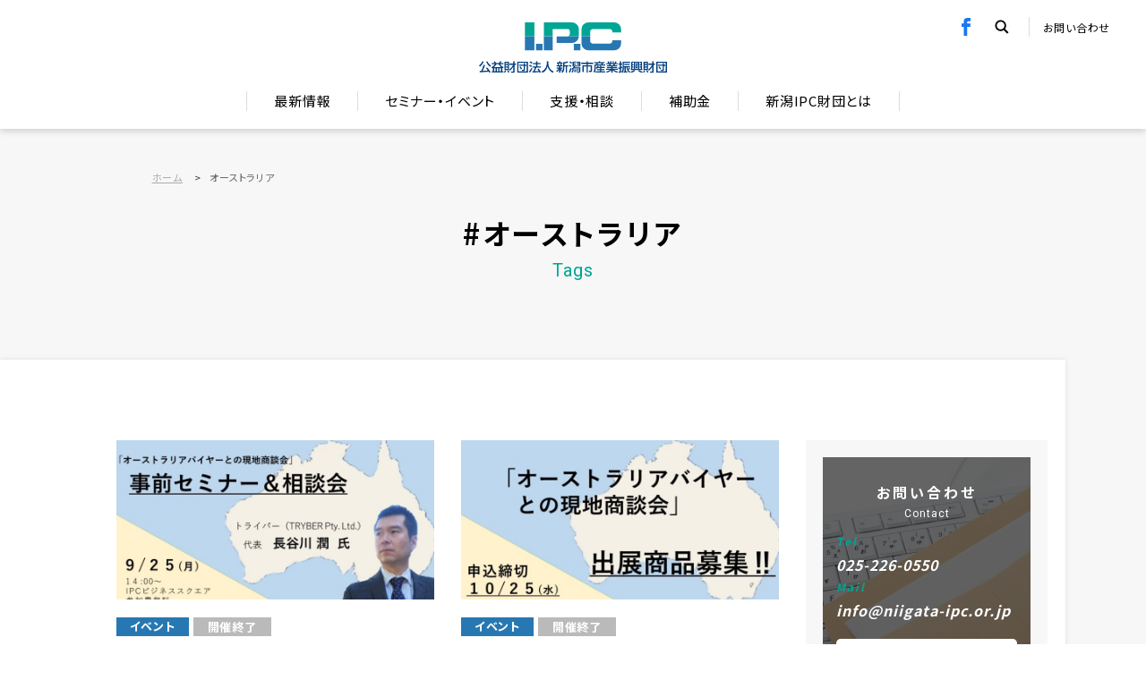

--- FILE ---
content_type: text/html; charset=UTF-8
request_url: https://niigata-ipc.or.jp/tag/%E3%82%AA%E3%83%BC%E3%82%B9%E3%83%88%E3%83%A9%E3%83%AA%E3%82%A2/
body_size: 5163
content:
<!DOCTYPE html>
<html lang="ja">

<head>
<!-- Google Tag Manager -->
<script>(function(w,d,s,l,i){w[l]=w[l]||[];w[l].push({'gtm.start':
new Date().getTime(),event:'gtm.js'});var f=d.getElementsByTagName(s)[0],
j=d.createElement(s),dl=l!='dataLayer'?'&l='+l:'';j.async=true;j.src=
'https://www.googletagmanager.com/gtm.js?id='+i+dl;f.parentNode.insertBefore(j,f);
})(window,document,'script','dataLayer','GTM-MCQHZDK');</script>
<!-- End Google Tag Manager -->
<meta charset="utf-8">
<meta name="viewport" content="width=device-width, initial-scale=1.0, viewport-fit=cover">
<meta name="format-detection" content="telephone=no">
<!-- ファビコンはここ -->
<link rel="stylesheet" href="https://cdn.jsdelivr.net/npm/yakuhanjp@3.3.1/dist/css/yakuhanjp.min.css">
<link rel="stylesheet" href="/css/common/common.css?20210427150051">
<link rel="stylesheet" href="/css/common/child.css?20230616103625">
<link rel="stylesheet" href="/css/sidenavi.css?20210329230844">
<link rel="stylesheet" href="/css/post.css?20210330154814">
<link rel="stylesheet" href="/css/seminar_event.css?20210329230844">
<meta name='robots' content='index, follow, max-image-preview:large, max-snippet:-1, max-video-preview:-1' />

	<!-- This site is optimized with the Yoast SEO plugin v18.2 - https://yoast.com/wordpress/plugins/seo/ -->
	<title>オーストラリア - セミナー・イベント - 新潟IPC財団 ビジネス支援センター</title>
	<link rel="canonical" href="https://niigata-ipc.or.jp/tag/オーストラリア/" />
	<meta property="og:locale" content="ja_JP" />
	<meta property="og:type" content="article" />
	<meta property="og:title" content="オーストラリア - セミナー・イベント - 新潟IPC財団 ビジネス支援センター" />
	<meta property="og:url" content="https://niigata-ipc.or.jp/tag/オーストラリア/" />
	<meta property="og:site_name" content="新潟IPC財団 ビジネス支援センター" />
	<meta name="twitter:card" content="summary_large_image" />
	<script type="application/ld+json" class="yoast-schema-graph">{"@context":"https://schema.org","@graph":[{"@type":"WebSite","@id":"https://niigata-ipc.or.jp/#website","url":"https://niigata-ipc.or.jp/","name":"新潟IPC財団 ビジネス支援センター","description":"新潟IPC財団 ビジネス支援センター","potentialAction":[{"@type":"SearchAction","target":{"@type":"EntryPoint","urlTemplate":"https://niigata-ipc.or.jp/?s={search_term_string}"},"query-input":"required name=search_term_string"}],"inLanguage":"ja"},{"@type":"CollectionPage","@id":"https://niigata-ipc.or.jp/tag/%e3%82%aa%e3%83%bc%e3%82%b9%e3%83%88%e3%83%a9%e3%83%aa%e3%82%a2/#webpage","url":"https://niigata-ipc.or.jp/tag/%e3%82%aa%e3%83%bc%e3%82%b9%e3%83%88%e3%83%a9%e3%83%aa%e3%82%a2/","name":"オーストラリア - セミナー・イベント - 新潟IPC財団 ビジネス支援センター","isPartOf":{"@id":"https://niigata-ipc.or.jp/#website"},"breadcrumb":{"@id":"https://niigata-ipc.or.jp/tag/%e3%82%aa%e3%83%bc%e3%82%b9%e3%83%88%e3%83%a9%e3%83%aa%e3%82%a2/#breadcrumb"},"inLanguage":"ja","potentialAction":[{"@type":"ReadAction","target":["https://niigata-ipc.or.jp/tag/%e3%82%aa%e3%83%bc%e3%82%b9%e3%83%88%e3%83%a9%e3%83%aa%e3%82%a2/"]}]},{"@type":"BreadcrumbList","@id":"https://niigata-ipc.or.jp/tag/%e3%82%aa%e3%83%bc%e3%82%b9%e3%83%88%e3%83%a9%e3%83%aa%e3%82%a2/#breadcrumb","itemListElement":[{"@type":"ListItem","position":1,"name":"オーストラリア"}]}]}</script>
	<!-- / Yoast SEO plugin. -->


<link rel="alternate" type="application/rss+xml" title="新潟IPC財団 ビジネス支援センター &raquo; オーストラリア タグのフィード" href="https://niigata-ipc.or.jp/tag/%e3%82%aa%e3%83%bc%e3%82%b9%e3%83%88%e3%83%a9%e3%83%aa%e3%82%a2/feed/" />
<link rel='stylesheet' id='aurora-heatmap-css'  href='https://niigata-ipc.or.jp/wp-content/plugins/aurora-heatmap/style.css' type='text/css' media='all' />
<script type='text/javascript' src='https://niigata-ipc.or.jp/wp-includes/js/jquery/jquery.min.js' id='jquery-core-js'></script>
<script type='text/javascript' src='https://niigata-ipc.or.jp/wp-includes/js/jquery/jquery-migrate.min.js' id='jquery-migrate-js'></script>
<script type='text/javascript' src='https://niigata-ipc.or.jp/wp-content/plugins/aurora-heatmap/js/mobile-detect.min.js' id='mobile-detect-js'></script>
<script type='text/javascript' id='aurora-heatmap-reporter-js-extra'>
/* <![CDATA[ */
var aurora_heatmap_reporter = {"ajax_url":"https:\/\/niigata-ipc.or.jp\/wp-admin\/admin-ajax.php","action":"aurora_heatmap","interval":"10","stacks":"10","reports":"click_pc,click_mobile","debug":"0","ajax_delay_time":"3000"};
/* ]]> */
</script>
<script type='text/javascript' src='https://niigata-ipc.or.jp/wp-content/plugins/aurora-heatmap/js/reporter.js' id='aurora-heatmap-reporter-js'></script>
<noscript><link rel="stylesheet" href="/css/common/noscript.css"></noscript>
</head>

<body id="top" class="pc index">
<div id="fb-root"></div>
<script async defer crossorigin="anonymous" src="https://connect.facebook.net/ja_JP/sdk.js#xfbml=1&version=v10.0" nonce="cuZygA5W"></script>
<!-- Google Tag Manager (noscript) -->
<noscript><iframe src="https://www.googletagmanager.com/ns.html?id=GTM-MCQHZDK"
height="0" width="0" style="display:none;visibility:hidden"></iframe></noscript>
<!-- End Google Tag Manager (noscript) -->
<noscript>
<div id="nojs">JavaScriptが無効のため、一部機能がご利用いただけない場合や正しい情報を取得できない場合がございます。</div>
</noscript>

<div id="wrapper" ontouchstart="">
<header>
	<div class="header_wrap">
		<div class="sub-nav">
			<div class="facebook"><a href="https://www.facebook.com/niigata.ipc/" target="_blank"><img src="/img/common/icon-facebook.svg" alt="Facebook"></a></div>
			<div id="search">
				<div class="open"><svg xmlns="http://www.w3.org/2000/svg" width="30" height="30" viewBox="0 0 30 30"><g id="e72dd94f-406d-48ac-9f52-a0e11398cafd" data-name="レイヤー 2"><g id="ff43a48d-edfb-4054-87dc-6e6f8aff5de2" data-name="レイヤー 1"><path d="M22.5,21.077l-3.909-3.909a6.136,6.136,0,1,0-1.5,1.462l3.93,3.93ZM9.3,13.57A4.333,4.333,0,1,1,13.631,17.9,4.338,4.338,0,0,1,9.3,13.57Z"/><rect width="30" height="30" style="fill:none"/></g></g></svg></div>
					<div id="search-box">
					<form method="get" action="/result/" >
							<div class="wrap">
								<input type="text" name="q" placeholder="検索">
								<button type="submit"></button>
								<div id="search-close"></div>
							</div>
						</form>
					</div>
			</div>
			<ul>
				<li><a href="/contact/">お問い合わせ</a></li>
			</ul>
		</div>
		<div id="logo">
			<a href="/">
				<img src="/img/common/logo.svg" alt="IPC 公益財団法人新潟市産業振興財団" class="large">
				<img src="/img/common/logo_single.svg" alt="IPC 公益財団法人新潟市産業振興財団" class="small">
			</a>
		</div>
		<div id="humb">
			<div class="top"></div>
			<div class="middle"></div>
			<div class="bottom"></div>
		</div>
		<div class="sp_facebook"><a href="https://www.facebook.com/niigata.ipc/" target="_blank"><img src="/img/common/icon-facebook.svg" alt="Facebook"></a></div>
		<nav>
			<div class="wrap">
				<div id="sp_search">
					<form method="get" action="/result/" >
						<input type="text" name="q">
						<button type="submit"></button>
					</form>
				</div>
				<ul>
					<li><a href="/news/">最新情報</a></li>
					<li><a href="/seminar_event/">セミナー・イベント</a></li>
					<li><a href="/support/">支援・相談</a></li>
					<li><a href="/subsidies/">補助金</a></li>
					<li><a href="/about/">新潟IPC財団とは</a></li>
				</ul>
				<div class="s_sub-nav">
					<ul class="pc_nav_item">
						<li><a href="/contact/">お問い合わせ</a></li>
					</ul>
					<div class="button">
						<a href="/contact/">お問い合わせはこちら</a>
						<a href="/form/magazine_register/">メールマガジン登録はこちら</a>
					</div>
				</div>
			</div>
		</nav>
	</div>
</header>

<main>
	<div id="content_wrap">
		<div id="pankuzu">
	<ol itemscope itemtype="http://schema.org/BreadcrumbList">
							<li itemprop="itemListElement" itemscope itemtype="http://schema.org/ListItem"><a itemprop="item" href="/"><span itemprop="name">ホーム</span></a><meta itemprop="position" content="1" /> &gt; </li>
									<!--<li itemprop="itemListElement" itemscope itemtype="http://schema.org/ListItem"><a itemprop="item" href="/tag/"><span itemprop="name">タグ検索結果</span></a><meta itemprop="position"  content="2" /> &gt; </li>-->
					<li itemprop="itemListElement" itemscope itemtype="http://schema.org/ListItem"><a itemprop="item" href="/tag/%E3%82%AA%E3%83%BC%E3%82%B9%E3%83%88%E3%83%A9%E3%83%AA%E3%82%A2/"><span itemprop="name">オーストラリア</span></a><meta itemprop="position" content="2" /></li>
								</ol>
</div>
		<h1 class="page_title" data-name="Tags">
			#オーストラリア		</h1>

		<div class="content_area">
			<div class="content_inner">
				<div class="content_box">
										<ul class="event_list">
					
							<li class="event_item">
								<p class="countdown"></p>
								<a href="https://niigata-ipc.or.jp/seminar_event/21494/" class="event_link">
								<div class="event_img_box"><img src="https://niigata-ipc.or.jp/wp-content/uploads/2023/09/a11b4bb3ba448d1fa402ac3dc62cc91f-800x450.jpg" alt="" class="event_img"></div>
									<div class="event_txt_box">
										<ul class="event_tag_list">
											
											<li class="event">イベント</li>
											<li class="closed">開催終了</li>
										</ul>
										<p class="event_ttl">「オーストラリアバイヤー３０～４０人との現地商談会(渡航不要)」についての事前セミナー＆相談会</p>
										<table class="event_guide">
											<tr>
												<th>開催日時</th>
												<td>2023年09月25日(月)</td>
											</tr>
											<tr>
												<th>会場</th>
												<td>IPCビジネススクエア（NEXT21 12階）</td>
											</tr>
											<tr>
												<th>受講料</th>
												<td>無料</td>
											</tr>
										</table>
										<ul class="event_hash_list"><li>オーストラリア</li></ul>
									</div>
								</a>
							</li>
							<li class="event_item">
								<p class="countdown"></p>
								<a href="https://niigata-ipc.or.jp/seminar_event/21794/" class="event_link">
								<div class="event_img_box"><img src="https://niigata-ipc.or.jp/wp-content/uploads/2023/10/a1abc5ace847343ef3c75eac7235c91f-800x450.jpg" alt="" class="event_img"></div>
									<div class="event_txt_box">
										<ul class="event_tag_list">
											
											<li class="event">イベント</li>
											<li class="closed">開催終了</li>
										</ul>
										<p class="event_ttl">出展商品募集！「オーストラリアバイヤー３０～４０人との現地商談会(渡航不要)」</p>
										<table class="event_guide">
											<tr>
												<th>開催日時</th>
												<td>2023年12月07日(木)</td>
											</tr>
											<tr>
												<th>会場</th>
												<td></td>
											</tr>
											<tr>
												<th>受講料</th>
												<td>無料(ただし、商品サンプル(50食分)の無償提供＆輸送費はご負担いただきます。)</td>
											</tr>
										</table>
										<ul class="event_hash_list"><li>オーストラリア</li><li>商談会</li></ul>
									</div>
								</a>
							</li></ul>				</div>

				<div class="snav">
					<div class="snav_cta contact">
						<h2 class="snav_cta_title">
							お問い合わせ
							<span class="en">Contact</span>
						</h2>
						<div class="snav_cta_telmail">
							<h3>Tel</h3>
							<div><a href="tel:0252260550">025-226-0550</a></div>
							<h3>Mail</h3>
							<div><a href="mailto:info@niigata-ipc.or.jp">info@niigata-ipc.or.jp</a></div>
						</div>
						<div class="snav_cta_btn"><a href="/contact/">お問い合わせはこちら</a></div>
					</div>
					<div class="snav_cta mailmag">
						<h2 class="snav_cta_title">
							メールマガジン登録
							<span class="en">Mail Magazine</span>
						</h2>
						<div class="snav_cta_mailmag">
							新潟IPC財団メルマガに登録すると、新潟のビジネスに役立つ情報をお届け！ぜひご登録ください。
						</div>
						<div class="snav_cta_btn"><a href="/form/magazine_register/">メールマガジン登録はこちら</a></div>
					</div>
				</div>
			</div>
		</div>
	</div>
</main>


<div id="sp_fixed">
  <a href="tel:0252260550"><img src="/img/common/sp_tel.svg" alt=""></a>
  <a href="/form/contact/"><img src="/img/common/sp_contact.svg" alt=""></a>
</div>
<footer id="footer_wrap">
	<div class="f_area">
		<ul class="f_bnr_list">
			<li><a href="https://jgoodtech.smrj.go.jp/pub/ja/" target="_blank"><img src="/img/common/bnr_j-goodtech.jpg" alt="J GoodTech"></a></li>
			<li><a href="http://niigata-elcc.jp/" target="_blank" rel="noopener noreferrer"><img src="/img/common/banner03.jpg" alt=""></a></li>
			<li><a href="http://city.niigata.org.cn/index_jp.jsp" target="_blank" rel="noopener noreferrer"><img src="/img/common/banner04.jpg" alt=""></a></li>
			<li><a href="http://www.niigata-i-cube.com/" target="_blank" rel="noopener noreferrer"><img src="/img/common/banner05.jpg" alt=""></a></li>
		</ul>
		<div class="footer_navi">
			<div class="left">
				<div class="f_logo"><a href="/"><img src="/img/common/logo_wide.svg" alt=""></a></div>
				<ul class="f_nav_list">
					<li><a href="/news/">最新情報</a></li>
					<li><a href="/seminar_event/">セミナー・イベント</a></li>
					<li><a href="/support/">支援・相談</a></li>
					<li><a href="/subsidies/">補助金</a></li>
					<li><a href="/about/">新潟IPC財団とは</a></li>
				</ul>
				<ul class="f_subnav_list">
					<li><a href="/sitemap/">サイトマップ</a></li>
					<li><a href="/privacy/">プライバシーポリシー</a></li>
				</ul>
			</div>
			<div class="right fb-container">
				<div class="fb-page" data-href="https://www.facebook.com/niigata.ipc/" data-tabs="timeline" data-width="500" data-height="350" data-small-header="true" data-adapt-container-width="true" data-hide-cover="false" data-show-facepile="false"><blockquote cite="https://www.facebook.com/niigata.ipc/" class="fb-xfbml-parse-ignore"><a href="https://www.facebook.com/niigata.ipc/">新潟ipc財団ビジネス支援センター</a></blockquote></div>
			</div>
		</div>
	</div>
	<div class="f_cta">
		<div class="f_cta_cont">
			<div class="f_cta_area">
				<div class="text">
					<h2>お問い合わせ<span>Contact</span></h2>
					<p>相談予約やご質問などがございましたらお電話・メール・お問い合わせフォームよりお気軽にご連絡ください。</p>
				</div>
				<div class="button_box">
					<div class="tel">
						<span>Tel</span>
						<p><a href="tel:025-226-0550">025-226-0550</a></p>
					</div>
					<div class="mail">
						<span>Mail</span>
						<p><a href="mailto:info@niigata-ipc.or.jp">info@niigata-ipc.or.jp</a></p>
					</div>
					<a href="/form/contact/" class="btn">お問い合わせはこちら</a>
				</div>
			</div>
		</div>
		<div class="f_cta_mgz">
			<div class="f_cta_area">
			<div class="text">
				<h2>メールマガジン登録<span>Mail Magazine</span></h2>
				<p>新潟IPC財団メルマガに登録すると、新潟のビジネスに役立つ情報をお届け！ぜひご登録ください。</p>
			</div>
			<div class="button_box">
				<a href="/form/magazine_register/" class="btn">メールマガジン登録はこちら</a>
			</div>
			</div>
		</div>
	</div>
	<p class="f_subsidy">当財団は、新潟市からの補助金の交付を受けて事業を実施しています。</p>
    <small class="copy_txt">&copy; Niigata City Industrial Promotion Foundation</small>
	<div id="f_submenu">
	</div>
</footer>

</div>

<script src="/js/jquery-3.4.1.min.js"></script>
<script src="/js/swiper.min.js"></script>
<script src="/js/common.js"></script>
</body>
</html>

--- FILE ---
content_type: text/css
request_url: https://niigata-ipc.or.jp/css/common/common.css?20210427150051
body_size: 5214
content:
@charset "utf-8";

/*---------- reset ----------*/
html{font-size:62.5%;height:100%;}
body{margin:0;padding:0;font-size:1.5rem;font-family:YakuHanJP,'Noto Sans CJK JP','Noto Sans JP',sans-serif,"游ゴシック","Yu Gothic",Yu Gothic,"Hiragino Kaku Gothic ProN","Hiragino Kaku Gothic Pro","メイリオ",Meiryo,"ＭＳ ゴシック";line-height:1.5;color:#333;height:100%;position:relative;letter-spacing:0.05em;overflow-wrap:break-word;word-wrap:break-word;-webkit-font-feature-settings: 'palt';
font-feature-settings: 'palt';}
header,main,article,section,nav,footer{display:block;}
div,dl,dt,dd,ul,ol,li,h1,h2,h3,h4,h5,h6,pre,form,fieldset,input,textarea,p,blockquote,th,td{margin:0;padding:0;font-size:100%;}
textarea{font-family:YakuHanJP,'Noto Sans CJK JP','Noto Sans JP',sans-serif,"游ゴシック","Yu Gothic",YuGothic,"Hiragino Kaku Gothic ProN","Hiragino Kaku Gothic Pro","メイリオ",Meiryo,"ＭＳ ゴシック";}
input{font-family:YakuHanJP,'Noto Sans CJK JP','Noto Sans JP',sans-serif,"游ゴシック","Yu Gothic",YuGothic,"Hiragino Kaku Gothic ProN","Hiragino Kaku Gothic Pro","メイリオ",Meiryo,"ＭＳ ゴシック";line-height:1.5;color:#333;position:relative;letter-spacing:0.1em;overflow-wrap:break-word;word-wrap:break-word;}
table{border-collapse:collapse;border-spacing:0;}
fieldset,img{border: 0;}
address,caption,cite,code,dfn,th,var{font-style:normal;font-weight:normal;}
em{font-style:normal;font-weight:500;}
ol,ul{list-style: none;}
caption{text-align:left;}
h1,h2,h3,h4,h5,h6{font-size:100%;font-weight:normal;}
q:before,q:after{content:'';}
abbr,acronym{border:0;}
input[type="button"],input[type="submit"],input[type="email"]{-webkit-appearance:none;border-radius:0;}
select::-ms-expand{display:none;}
*, *::before, *::after{box-sizing:border-box;}
.cf::after{content:"";clear:both;display:block;}
/*---------- reset end ----------*/
html{visibility:hidden;}
html.wf-active, html.wf-inactive{visibility:visible;}

#wrapper{overflow:hidden;}
body.fix{
    position: fixed;
    width: 100%;
}
/*---------- header ----------*/
header {
	position: fixed;
	top: 0;
	left: 0;
	width: 100%;
	min-width: 1000px;
	-webkit-box-shadow: 0 3px 7px rgba(0, 0, 0, .15);
	box-shadow: 0 3px 7px rgba(0, 0, 0, .15);
	background: #fff;
	z-index: 999;
 }
 header .header_wrap {
	width: 100%;
	margin: 0 auto;
	padding: 0 60px; 
}
header .header_wrap .sub-nav {
	display: -webkit-box;
	display: -ms-flexbox;
	display: flex;
	-webkit-box-pack: end;
	-ms-flex-pack: end;
	justify-content: flex-end;
	-webkit-box-align: center;
	-ms-flex-align: center;
	align-items: center;
	-ms-flex-wrap: wrap;
	flex-wrap: wrap;
	display: -webkit-flex;
	-webkit-justify-content: flex-end;
	-webkit-align-items: center;
	-webkit-flex-wrap: wrap;
	width: 100%;
	margin-top: 15px;
}
header .header_wrap .sub-nav .facebook {
	width: 30px;
	margin-right: 10px;
}
header .header_wrap .sub-nav .facebook a{
	display: block;
}
header .header_wrap .sub-nav .facebook img {
	width: 100%;
	transition: opacity .4s;
}
header .header_wrap .sub-nav .facebook a:hover img{
	opacity: 0.8;
}
header .header_wrap .sub-nav #search {
	position: relative;
	width: 30px;
}
header .header_wrap .sub-nav #search .open {
	width: 30px;
}
header .header_wrap .sub-nav #search .open svg{
	display: block;
}
header .header_wrap .sub-nav #search .open svg path{
	transition: fill 0.4s;
}
header .header_wrap .sub-nav #search .open:hover {
	cursor: pointer;
}
header .header_wrap .sub-nav #search .open:hover svg path{
	fill: #00a594;
}
header .header_wrap .sub-nav #search #search-box {
	position: fixed;
	top: 0;
	left: 0;
	width: 100%;
	height: 100%;
	background: rgba(0, 0, 0, .8);
	-webkit-transition: .4s;
	transition: .4s;
	visibility: hidden;
	opacity: 0;
	z-index: 1;
}
header .header_wrap .sub-nav #search #search-box.open {
	visibility: visible;
	opacity: 1;
}
header .header_wrap .sub-nav #search #search-box form {
	width: 100%;
	margin: 0;
	padding: 15px;
	background: #fff;
}
header .header_wrap .sub-nav #search #search-box form .wrap {
	display: -webkit-box;
	display: -ms-flexbox;
	display: flex;
	-webkit-box-pack: justify;
	-ms-flex-pack: justify;
	justify-content: space-between;
	-webkit-box-align: center;
	-ms-flex-align: center;
	align-items: center;
	-ms-flex-wrap: wrap;
	flex-wrap: wrap;
	display: -webkit-flex;
	-webkit-justify-content: space-between;
	-webkit-align-items: center;
	-webkit-flex-wrap: wrap;
	width: 100%;
	max-width: 900px;
	margin: 0 auto;
}
header .header_wrap .sub-nav #search #search-box form .wrap input {
	display: block;
	width: calc(100% - 120px);
	padding: 10px;
	font-size: 16px;
}
header .header_wrap .sub-nav #search #search-box form .wrap button {
	width: 48px;
	height: 48px;
	border: 1px solid #ddd;
	background-image: url(/img/common/icon-search.svg);
	background-repeat: no-repeat;
	background-position: center;
	background-size: 30px;
	background-color: #f7f7f7;
	transition: background-image .4s;
}
header .header_wrap .sub-nav #search #search-box form .wrap button:hover{
	cursor: pointer;
	background-image: url(/img/common/icon-search_hover.svg);
}
header .header_wrap .sub-nav #search #search-box form .wrap #search-close {
	position: relative;
	display: inline-block;
	width: 50px;
	height: 50px;
}
header .header_wrap .sub-nav #search #search-box form .wrap #search-close:hover {
	cursor: pointer;
}
header .header_wrap .sub-nav #search #search-box form .wrap #search-close:before {
	content: '';
	position: absolute;
	top: 50%;
	left: 10px;
	display: block;
	width: 30px;
	height: 1px;
	-webkit-transform: rotate(45deg);
	transform: rotate(45deg);
	background: #000;
}
header .header_wrap .sub-nav #search #search-box form .wrap #search-close:after {
	content: '';
	position: absolute;
	top: 50%;
	left: 10px;
	display: block;
	width: 30px;
	height: 1px;
	-webkit-transform: rotate(-45deg);
	transform: rotate(-45deg);
	background: #000;
}
#___gcse_0{width: 100%;}
header .header_wrap .sub-nav > ul {
	margin-left: 15px;
	margin-bottom: 0;
	padding-left: 15px;
	border-left: 1px solid #ddd;
}
header .header_wrap .sub-nav > ul li {
	display: inline-block;
	font-size: 12px;
	font-weight: 500;
	line-height: 1.5;
}
header .header_wrap .sub-nav > ul li a {
	color: #000;
	text-decoration: none;
	transition:all 0.3s;
}
header .header_wrap .sub-nav > ul li a:hover{color:#00A594;}
header .header_wrap .sub-nav > ul li:not(:last-child) {
	margin-right: 15px;
}
header .header_wrap #logo {
	width: 100%;
	margin-top: -20px;
}
header .header_wrap #logo a {
	display: block;
	width: 100%;
	max-width: 210px;
	margin: 0 auto;
}
header .header_wrap #logo a img {
	width: 100%;
}
header .header_wrap #logo a img.large {
	display: block;
}
header .header_wrap .sp_facebook {
	display: none;
}
header .header_wrap #humb {
	position: absolute;
	top: 10px;
	right: 10px;
	display: none;
	width: 50px;
	height: 50px;
}
header .header_wrap #humb div {
	position: absolute;
	top: calc(50% - 1px);
	left: 10px;
	width: 30px;
	height: 2px;
	-webkit-transition: .3s;
	transition: .3s;
	background: #000;
}
header .header_wrap #humb div.top {
	top: calc(50% - 10px);
}
header .header_wrap #humb div.bottom {
	top: calc(50% + 8px);
}
header .header_wrap #humb.open div.top {
top: calc(50% - 1px);
-webkit-transform: rotate(45deg);
transform: rotate(45deg);
}
header .header_wrap #humb.open div.middle {
	opacity: 0;
}
header .header_wrap #humb.open div.bottom {
	top: calc(50% - 1px);
	-webkit-transform: rotate(-45deg);
	transform: rotate(-45deg);
}
header .header_wrap nav {
	width: 100%;
}
header .header_wrap nav ul {
	display: -webkit-box;
	display: -ms-flexbox;
	display: flex;
	-webkit-box-pack: center;
	-ms-flex-pack: center;
	justify-content: center;
	-webkit-box-align: center;
	-ms-flex-align: center;
	align-items: center;
	-ms-flex-wrap: wrap;
	flex-wrap: wrap;
	display: -webkit-flex;
	-webkit-justify-content: center;
	-webkit-align-items: center;
	-webkit-flex-wrap: wrap;
	margin: 0;
	padding: 20px 0;
}
header .header_wrap nav ul li {
	position: relative;
	display: inline-block;
	margin: 0;
	font-size: 15px;
	font-weight: 500;
	line-height: 1.5;
	border-left: 1px solid #ddd;
}
header .header_wrap nav #sp_search {
	display: none;
}
header .header_wrap nav ul li:last-child {
	border-right: 1px solid #ddd;
}
header .header_wrap nav ul li a {
	color: #000;
	text-decoration: none;
	padding: 0 30px 20px;
	position: relative;
	transition: color .4s;
}
header .header_wrap nav ul li a:hover,
header .header_wrap nav ul li.on a{
	color: #00A594;
}
header .header_wrap nav ul li a::after {
	content: '';
	display: block;
	background: #00A594;
	width: 0;
	height: 4px;
	position: absolute;
	bottom: -2px;
	left: 0;
	backface-visibility: hidden;
	transition: width .4s;
}
header .header_wrap nav ul li a:hover::after,
header .header_wrap nav ul li.on a::after{
	width: 100%;
}
header .header_wrap nav .s_sub-nav {
	display: none;
}
header .header_wrap nav .s_sub-nav ul {
	padding-top: 0;
}
header .header_wrap nav .s_sub-nav ul li a {
	font-size: 14px;
}
header .header_wrap nav .s_sub-nav .button{padding-bottom:90px;}
header .header_wrap nav .s_sub-nav .button a {
	position: relative;
	display: inline-block;
	width: 100%;
	margin: 5px 0;
	padding: 20px;
	font-size: 15px;
	font-weight: 700;
	color: #fff;
	border-radius: 5px;
	background: #00a594;
	text-decoration: none;
}
header .header_wrap nav .s_sub-nav .button a:before {
	content: '';
	position: absolute;
	top: calc(50% - 4px);
	right: 20px;
	display: block;
	width: 8px;
	height: 8px;
	-webkit-transform: rotate(45deg);
	transform: rotate(45deg);
	border-top: 1px solid #fff;
	border-right: 1px solid #fff;
}
header .header_wrap nav .s_sub-nav .button a + a {
	background: #2778b2;
}
#sp_fixed {
	display: none;
} 
header .header_wrap nav .s_sub-nav ul.pc_nav_item{display:none !important;}
/*---------- footer ----------*/
.f_area {
	width: 100%;
    max-width: 93%;
    margin: 0 auto;
    padding: 90px 80px 30px 80px;
}
.f_bnr_list {
	display: flex;
	align-items: center;
	padding: 0;
	flex-wrap: wrap;
	margin-bottom: 0;
}
.f_bnr_list li{
	width: 25%;
    padding: 0 10px;
    list-style: none;
	text-align: center;
	margin-bottom: 0;
}
.f_bnr_list img{
	display: block;
	width: 100%;
	max-width: 225px;
	border: 2px solid #fff;
	transition: border-color .4s;
}
.f_bnr_list a{
	display: block;
}
.f_bnr_list a:hover img{
	border-color:#00A594;
}
.footer_navi {
    display: flex;
    justify-content: space-between;
    flex-wrap: wrap;
    margin-top: 90px;
}
.footer_navi .left{
    width: 60%;
    margin: 0;
    padding-right: 60px;
}
.f_nav_list{
	padding: 0;
}
.f_nav_list li{
	list-style: none;
	margin-bottom: 0;
}
.f_nav_list a{
	text-decoration: none;
	color: #000 !important;
	padding: 0 15px;
    font-size: 1.6rem;
	font-weight: 700;
	transition: color .4s;
}
.f_nav_list a:hover{
	color: #00A594 !important;
}
.f_nav_list li:not(:last-child) a{
	position: relative;
}
.f_nav_list li:not(:last-child) a::before{
	content: '';
	width: 1px;
	height: 18px;
	background: #000;
	position: absolute;
	top: 0;
	bottom: 0;
	margin: auto;
	right: 0;
}
.f_nav_list li:first-child  a {
	padding-left: 0;
}
.footer_navi .right{
	width: 40%;
	text-align: right;
}
.f_logo {
	width: 100%;
    margin-bottom: 60px;
}
.f_logo a{
	display: block;
}
.f_logo img{
	display: block;
	width: 100%;
	max-width: 430px;
}
.f_nav_list {
	display: flex;
	margin: 30px 0;
}
.f_subnav_list {
	display: flex;
	padding: 0;
	margin-bottom: 0;
}
.f_subnav_list li{
	padding-right: 30px;
    font-size: 1.4rem;
	font-weight: 700;
	list-style: none;
}
.f_subnav_list a{
	color: #666666 !important;
	display: block;
	text-decoration: none;
	transition: color .4s;
}
.f_subnav_list a:hover{
	color: #00A594 !important;
}
.f_cta {
	display: flex;
}
.f_cta h2{
	margin-bottom: 30px;
	margin-top: 0;
    border-bottom: none;
    font-size: 2.4rem;
    font-weight: 700;
    color: #fff;
	letter-spacing: 3px;
	padding: 0;
	line-height: 1.5;
}
.f_cta h2 span{
	display: block;
    margin-top: 10px;
    font-size: 1.4rem;
    font-weight: 400;
    font-family: 'Roboto', sans-serif;
	letter-spacing: 1px;
	margin-left: 0;
}
.f_cta_cont {
	background: url(/img/common/contact_background.jpg) no-repeat center/cover;
	width: 50%;
	padding: 40px;
	display: flex;
}
.f_cta_mgz {
	background: url(/img/common/mail-magazine_background.jpg) no-repeat center/cover;
	width: 50%;
	padding: 40px;
	display: flex;
}
.f_cta_area{
	display: flex;
	align-items: center;
}
.f_cta_area .text{
	width: calc(100% - 260px);
	padding-right: 50px;
}
.f_cta_area p{
	font-size: 1.4rem;
    color: #fff;
    line-height: 1.7;
	letter-spacing: 2px;
	margin: 0;
}
.f_cta_area .btn{
	position: relative;
    display: block;
    width: 100%;
    margin: 0;
    padding: 20px;
    font-size: 1.4rem;
    font-weight: 700;
    color: #000;
    border-radius: 5px;
	background: #fff;
	font-style: normal;
	transition: background-color .4s;
}
.f_cta_area .btn:hover{
	background: #C7ECE8;
}
.f_cta_area .btn::before{
	content: '';
    position: absolute;
    top: 50%;
    right: 20px;
    display: block;
    width: 10px;
    height: 10px;
    transform: translateY(-50%) rotate(45deg);
    border-top: 2px solid #00a594;
    border-right: 2px solid #00a594;
}
.button_box{
	width: 260px;
	align-self: flex-end;
}
.button_box .tel,
.button_box .mail{
	margin-bottom: 25px;
    font-family: 'Roboto', sans-serif;
}
.button_box span {
	display: block;
    margin-bottom: 5px;
    font-size: 1.4rem;
    font-weight: 700;
    font-style: italic;
    color: #00a594;
	letter-spacing: 2px;
	line-height: 1;
}
.button_box a{
	color: #fff;
	letter-spacing: 2px;
	font-size: 2.1rem;
    font-weight: 700;
	font-style: italic;
	text-decoration: none;
	display: block;
	line-height: 1;
}
.tel a{
	color: #fff !important;
}
.f_subsidy {
	width: 100%;
    padding: 20px;
    font-size: 1.4rem;
    text-align: center;
	background: #f7f7f7;
	margin: 0;
	line-height: 1.5;
}
.copy_txt{
	display: block;
    width: 100%;
    padding: 20px;
    font-size: 1.4rem;
    text-align: center;
}
#return{
	position:relative;
	z-index:1000;
}
.return_btn{
    display:block;
    position:fixed;
    right:20px;
    bottom:20px;
	width:60px;
	height:60px;
	background:#000;
	border-radius:10px;
	text-decoration:none;
	transition:background 0.3s;
}
.return_btn:hover{background:#666;}
.return_btn::after{
	content:'';
	display:block;
	position:absolute;
	top:8px;
	right:0;
	bottom:0;
	left:0;
	margin:auto;
	width:13px;
	height:13px;
	border-top:1px solid #fff;
	border-right:1px solid #fff;
	transform:rotate(-45deg);
}
.return_txt{display:none;}

#f_submenu{
	display:flex;
	justify-content:space-between;
	max-width:1140px;
	padding:0 20px;
	margin:auto;
}
.f_sub_list{
	display:flex;
	padding:0;
}
.f_sub_item{
	list-style:none;
	margin-right:15px;
}
.f_sub_link{
	color:#333;
	font-size:1.2rem;
	letter-spacing:0;
	text-decoration:none;
}
.f_sub_link:hover{text-decoration:underline;
}
@media screen and (min-width:1000px){
header .header_wrap #logo a img.small {
	display: none;
}
header.small .header_wrap {
	display: -webkit-box;
	display: -ms-flexbox;
	display: flex;
	-webkit-box-pack: justify;
	-ms-flex-pack: justify;
	justify-content: space-between;
	-webkit-box-align: center;
	-ms-flex-align: center;
	align-items: center;
	-ms-flex-wrap: wrap;
	flex-wrap: wrap;
	display: -webkit-flex;
	-webkit-justify-content: space-between;
	-webkit-align-items: center;
	-webkit-flex-wrap: wrap;
}
header.small .header_wrap .sub-nav {
	width: auto;
	margin: 15px 0;
	-webkit-box-ordinal-group: 6;
	-ms-flex-order: 5;
	order: 5;
}
header.small .header_wrap #logo {
	width: 80px;
	margin: 0;
}
header.small .header_wrap #logo img.large {
	display: none;
}
header.small .header_wrap #logo img.small {
	display: block;
}
header.small .header_wrap nav {
	width: calc(100% - 450px);
	flex-grow: 1;
}
header.small .header_wrap nav ul {
	display: -webkit-box;
	display: -ms-flexbox;
	display: flex;
	-webkit-box-pack: start;
	-ms-flex-pack: start;
	justify-content: flex-start;
	-webkit-box-align: center;
	-ms-flex-align: center;
	align-items: center;
	-ms-flex-wrap: wrap;
	flex-wrap: wrap;
	display: -webkit-flex;
	-webkit-justify-content: flex-start;
	-webkit-align-items: center;
	padding:16px 0 15px 30px;
}
header.small .header_wrap nav ul li a{
	padding: 0 30px 17px;
}
}

@media screen and (max-width:1355px){
/* header */
header .header_wrap {
    padding: 0 40px;
}
header.small .header_wrap nav ul li a {
    padding: 0 12px 17px;
}
/* footer */
.f_nav_list {
	display: block;
	margin-bottom: 30px;
}
.f_nav_list li{
	margin-bottom: 12px;
}
.f_nav_list li:not(:last-child) a::before {
    display: none;
}
.f_nav_list a {
    padding: 0 ;
    font-size: 1.4rem;
}
.f_subnav_list {
    display: block;
}
.f_subnav_list li {
	padding-right: 0;
	font-size: 1.2rem;
	margin-bottom: 13px;
}
}
@media screen and (max-width:1135px){
.f_cta_area {
	flex-direction: column;
	justify-content: space-between;
}
.f_cta_area .text {
    width: 100%;
}
.button_box {
	align-self: flex-start;
}
.f_cta_area p {
    margin-bottom: 15px;
}
}

@media screen and (max-width:1024px){
.footer_navi .left{
    width:40%;
    padding-right:30px;
}
.f_logo img{
    max-width:290px;
}
.footer_navi .right{
    width:60%;
}
}
@media screen and (max-width:999px){
/*---------- footer ----------*/
#return a{
	width:46px;
	height:46px;
}
}

@media screen and (max-width:999px){

body{
	-webkit-text-size-adjust:100%;
	-webkit-tap-highlight-color:rgba(0,0,0,0);
	background:#fff;
	width:auto;
}
input,textarea,select{font-size:16px;}
#wrapper.fixed{
	position:fixed;
	top:0;
	right:0;
	bottom:0;
	left:0;
}
/*---------- footer ----------*/
.f_area {
	max-width: none;
    padding: 30px 20px;
}
.footer_navi {
    display: block;
    margin-top: 40px;
}
.footer_navi .right {
	width: 100%;
	text-align: center;
	margin-top: 36px;
}
.footer_navi .left {
    width: 100%;
    padding-right: 0;
}
.f_logo {
    margin-top: 40px;
    margin-bottom: 33px;
}
.f_logo img {
    max-width: 320px;
}
.f_nav_list a {
    padding: 0 ;
    font-size: 1.4rem;
}
.f_subnav_list {
    display: block;
}
.f_subnav_list li {
	padding-right: 0;
	font-size: 1.2rem;
	margin-bottom: 13px;
}
.f_cta {
    display: block;
}
.f_cta_area {
	display: block;
	max-width: 600px;
    margin: 0 auto;
    padding: 0 30px;
}
.f_cta_cont {
    width: 100%;
}
.f_cta_mgz {
    width: 100%;
}
.f_cta_area .text {
    width: 100%;
    padding-right: 0;
}
.f_cta h2 {
	font-size: 1.8rem;
	text-align: left;
	padding-top: 0;
	padding-bottom: 0;
}
.f_cta h2 span {
    font-size: 1.2rem;
}
.f_cta_area p {
    font-size: 1.3rem;
}
.button_box a {
    font-size: 1.8rem;
}
.button_box {
	width: 100%;
	margin-top: 20px;
}
.f_subsidy {
	padding: 10px 20px;
	margin: 30px 0;
	font-size: 1.2rem;
}
.copy_txt {
    font-size: 1.2rem;
}
.f_bnr_list {
	justify-content: flex-start;
	flex-wrap: wrap;
	margin-right:-2.33333%;
}
.f_bnr_list li{
	width: 31%;
	margin: 5px 2.33333% 5px 0;
	padding: 0 0;
}
.f_bnr_list img{max-width:none;}
#return a{
	right:10px;
	width:46px;
	height:46px;
}
#f_submenu{
	display:block;
	padding:0;
}
.f_sub_list{
	margin:auto;
	border-bottom:1px solid #ccc;
}
.f_sub_item{
	width:50%;
	margin:0;
}
.f_sub_item:first-child{border-right:1px solid #ccc}
.f_sub_link{
	display:block;
	padding:10px 0;
	text-align:center;
}
#copyright{padding:10px 0;}
#copyright p{margin:auto;}
.copy_txt{
	display:block;
	text-align:center;
}
header {
	min-width: inherit;
	padding: 15px 0;
} 
header .header_wrap {
	padding: 0 20px;
} 
header .header_wrap .sub-nav {
	display: none;
} 
header .header_wrap #logo {
	margin-top: 0;
} 
header .header_wrap #logo a {
	max-width: 160px;
} 
header .header_wrap #logo a img {
	max-height: 40px;
} 
header .header_wrap #logo a img.large {
	display: block;
}
header .header_wrap #logo a img.small {
	display: none;
} 
header .header_wrap .sp_facebook {
	position: absolute;
	top: 10px;
	left: 10px;
	display: block;
	width: 50px;
	height: 50px;
	padding: 10px;
} 
header .header_wrap #humb {
	display: block;
} 
header .header_wrap nav {
	position: fixed;
	top: 70px;
	left: 0;
	height: calc(100% - 70px);
	margin: 0;
	padding: 30px 30px 0;
	opacity: 0;
	visibility: hidden;
	background: rgba(0, 0, 0, .9);
}
header .header_wrap nav.visible {
	opacity: 1;
	visibility: visible;
	height: 100%;
	width: 100%;
}
body.fix header .header_wrap nav.visible {
    position:fixed;
}
header .header_wrap nav .wrap {
	max-height: 100%;
	overflow-y: scroll;
    -webkit-overflow-scrolling:touch;
	padding: 0 0 60px;
}
header .header_wrap nav ul li {
	display: block;
	width: 100%;
	margin: 10px 0;
	border: none;
}
header .header_wrap nav ul li:last-child {
	border-right: none;
} 
header .header_wrap nav ul li a {
	font-size: 17px;
	color: #fff;
	padding: 0;
} 
header .header_wrap nav.visible ul li a {
	padding-bottom: 0;
}
header .header_wrap nav.visible ul li a::after {
	display: none;
}
header.small .header_wrap nav ul li a {
    padding: 0;
}
header .header_wrap nav #sp_search {
display: block;
width: 100%;
}
header .header_wrap nav #sp_search form {
display: -webkit-box;
display: -ms-flexbox;
display: flex;
-webkit-box-pack: justify;
-ms-flex-pack: justify;
justify-content: space-between;
-webkit-box-align: center;
-ms-flex-align: center;
align-items: center;
-ms-flex-wrap: wrap;
flex-wrap: wrap;
display: -webkit-flex;
-webkit-justify-content: space-between;
-webkit-align-items: center;
-webkit-flex-wrap: wrap;
width: 100%;
}
header .header_wrap nav #sp_search form input {
width: calc(100% - 45px);
padding: 10px;
font-size: 14px;
border: none;
}
header .header_wrap nav #sp_search form button {
width: 40px;
height: 40px;
border: 1px solid #ddd;
background-image: url(/img/common/icon-search.svg);
background-repeat: no-repeat;
background-position: center;
background-size: 30px;
background-color: #f7f7f7;
} 
header .header_wrap nav .s_sub-nav {
display: block;
}

}
@media (max-width: 480px) {
#wrapper {
padding-bottom: 50px;
}
/* footer */
.f_bnr_list li {
	width:100%;
    margin: 5px 0;
}
.f_bnr_list li img{max-width:none;}
.f_cta_area {
    padding: 0;
}
.f_cta h2 span {
	position: static;
    padding: 0;
	transform: none;
	-webkit-transform:none;
}
#sp_fixed {
position: fixed;
left: 0;
bottom:-1px;
display: -webkit-box;
display: -ms-flexbox;
display: flex;
-webkit-box-pack: justify;
-ms-flex-pack: justify;
	justify-content: space-between;
-webkit-box-align: center;
-ms-flex-align: center;
	align-items: center;
-ms-flex-wrap: wrap;
flex-wrap: wrap;
display: -webkit-flex;
-webkit-justify-content: space-between;
-webkit-align-items: center;
-webkit-flex-wrap: wrap;
width: 100%;
z-index: 998;
}
#sp_fixed a{
	display: block;
	width: 50%;
	margin: 0;
	padding: 0;
	background: #00a594;
	padding-bottom:calc(env(safe-area-inset-bottom));
	transition:all 0.3s;
}
#sp_fixed a + a {
background: #2778b2;
}
#sp_fixed a img {
width: 100%;
margin: 0;
padding: 0;
display: block;
} 
}

/*---------- print ----------*/
@media print{
	#logo .small {
		display: none;
	}
	body{
		width:1200px;
		transform:scale(1);
		-moz-transform:scale(1);
		-webkit-transform:scale(1);
		transform-origin:0 0;
		zoom:.91;
		margin:auto
	}
	@media all and (-ms-high-contrast:none){
		body{width:1200px}
	}
	@media (-ms-high-contrast:none),(-ms-high-contrast:active){
		body{width:1200px}
	}
	@media all and (-webkit-min-device-pixel-ratio:0) and (min-resolution:.001dpcm){
		body{
			width:1200px;
			transform:scale(.8);
			-moz-transform:scale(.8);
			-webkit-transform:scale(.8);
			transform-origin:0 0;
			margin:auto
		}
	}
}
/*---------- print end ----------*/

--- FILE ---
content_type: text/css
request_url: https://niigata-ipc.or.jp/css/common/child.css?20230616103625
body_size: 3694
content:
@charset "utf-8";
/*--------------------*/
strong{font-weight:bold; }
em{font-style:italic; }
blockquote{
    display:block;
    -webkit-margin-before:1em;
    -webkit-margin-after:1em;
    -webkit-margin-start:40px;
    -webkit-margin-end:40px;
}
.aligncenter{
    display:block;
    margin:0 auto;
}
.alignright{text-align:right;}
.alignleft{text-align:left;}
img.alignright{float:right;}
img[class*="wp-image-"],
img[class*="attachment-"]{
    max-width:100%;
    height:auto;
}
.clearfix{
    overflow:hidden;
    zoom:1;
}
.clearfix:after{
	content:"."; 
	display:block;
	clear:both;
	height:0;
	visibility:hidden;
}
/*--------------------*/
main{background:#f7f7f7;}
#content_wrap{padding:180px 0 90px;}
.sp_size{display:none !important;}

.page_title{/* h1 */
	padding:0 20px;
	margin:23px auto 85px;
	font-size:3.2rem;
	font-weight:bold;
	letter-spacing:3px;
	text-align:center;
	text-transform:capitalize;
	color:#000;
}
.page_title::after{
	content:attr(data-name)'';
	display:block;
    font-family:'Roboto', sans-serif;
	margin-top:3px;
    font-size:2.0rem;
    letter-spacing:1px;
    font-weight:400;
    color:#00a594;
}

.content_area{
	width:100%;
	max-width:93%;
	padding:90px 0 180px 7%;
	margin-right:7%;
	box-shadow:0 0 5px rgb(0 0 0 / 10%);
	background:#fff;
}
.content_inner{
	padding:0 50px 0 80px;
}
.content_inner.business_matching,
.content_inner.error{
	display: block !important;
}
.content_box > *:first-child{margin-top:0;}
.content_box > *:last-child{margin-bottom:0;}
a, a:visited{
	color:#00a594;
	text-decoration:underline;
}
a:hover{text-decoration:none;}
a[target="_blank"]{
	padding-left:20px;
	background:url(/img/common/icon_popup.svg) no-repeat center left;
}
a.non[target="_blank"]{
	padding-left:0;
	background:none;
}
a[href$=".doc"], a[href$=".docx"]{
	padding-left:20px;
	background:url(/img/common/icon_word.svg) no-repeat center left;
}
a[href$=".xls"], a[href$=".xlsx"]{
	padding-left:20px;
	background:url(/img/common/icon_excel.svg) no-repeat center left;
}
a[href$=".pdf"]{
	padding-left:20px;
	background:url(/img/common/icon_pdf.svg) no-repeat center left;
}
a.none[href$=".pdf"]{
	padding-left:0;
	background:none;
}
[href^="tel:"]{
	color:#333 !important;
	pointer-events:none;
}

h2{
	position:relative;
	margin:127px 0 30px;
	font-size:2.4rem;
	font-weight:bold;
	letter-spacing:3px;
	padding-bottom:15px;
	border-bottom:1px solid #333;
}
h3{
    font-size:1.8rem;
    font-weight:bold;
    letter-spacing:3px;
    line-height:1.5em;
    margin:50px 0 30px 0;
    padding:15px 15px 15px 30px;
    border-left:5px solid #00a594;
    background:#f5f5f5;
}
h4{
	position:relative;
	margin:40px 0 20px;
	font-size:1.6rem;
	font-weight:bold;
}
h5{
	position:relative;
	margin:40px 0 20px;
	font-size:1.6rem;
	font-weight:bold;
}
h2+*:not(h2):not(h3):not(h4):not(h5),
h3+*:not(h2):not(h3):not(h4):not(h5),
h4+*:not(h2):not(h3):not(h4):not(h5),
h5+*:not(h2):not(h3):not(h4):not(h5){margin-top:0;}
img{
	display:block;
	max-width:100%;
	height:auto;
}
p{
	margin:20px 0;
	line-height:1.8em;
	letter-spacing:2px;
}
ul, ol{
	padding-left:20px;
	margin-bottom:20px;
}
ul li{list-style:disc;}
ol li{list-style:decimal;}
ul li:last-child,
ol li:last-child{
	margin-bottom:0;
}
li{margin-bottom:7px;}
* + dl{margin-top:15px;}
dl{margin-bottom:20px;}
dl dd:not(:last-child){margin-bottom:15px;}

table{
	width:100%;
	margin:30px 0;
	border-top:1px solid #ddd;
	border-left:1px solid #ddd;
}
th, td{
	padding:16px 15px;
	border-right:1px solid #ddd;
	border-bottom:1px solid #ddd;
	vertical-align:top;
}
th{
	width:20%;
	background:#f7f7f7;
	font-weight:bold;
	text-align:left;
}
td *:last-child{margin-bottom:0;}
table img{margin:auto;}
td .bold{font-weight: bold;}

/* カラム型テーブル */
.col_table{table-layout:fixed;}
.col_table thead th{text-align:center;}
.table{overflow-x:auto;}
.table::-webkit-scrollbar{height:5px;}
.table::-webkit-scrollbar-track{
	background:#eee;
	border-radius:5px;
}
.table::-webkit-scrollbar-thumb{
	background:#666;
	border-radius:5px;
}
.table th, .table td{min-width:150px;}

.txt_center{text-align:center;}
.txt_right{text-align:right;}
/* .catch{width:100%;} */
.img_center{margin:0 auto;}
#pankuzu{
	padding-left:calc(7% + 80px);
	margin:auto;
}
#pankuzu ol{
	display:flex;
	flex-wrap:wrap;
	padding:0;
}
#pankuzu li {
	list-style:none;
	padding-top:10px;
	margin-right:10px;
	font-size:1.1rem;
}
#pankuzu a{
	margin-right:10px;
	color:#aaa;
}
#pankuzu li:last-child a{
	text-decoration:none;
	pointer-events:none;
	color:#666;
}
#pankuzu a:hover{text-decoration:none;}

.page_link{
	padding:0;
	overflow:hidden;
}
.page_link li{
	float:left;
	list-style:none;
	margin:0 20px 10px 0;
}
.page_link a{
	position:relative;
	padding-left:20px;
	color:#333;
	font-size:1.4rem;
	text-decoration:none;
}
.page_link a:hover{text-decoration:underline;}
.page_link a::before, .page_link a::after{
	content:'';
	display:block;
	position:absolute;
	bottom:0;
	margin:auto;
}
.page_link a::before{
	top:1px;
	left:0;
	width:16px;
	height:16px;
	background:#000;
}
.page_link a::after{
	top:-2px;
	left:4px;
	width:8px;
	height:8px;
	border-right:2px solid #fff;
	border-bottom:2px solid #fff;
	transform:rotate(45deg);
}

.column_2, .column_3, .column_4{
	display:grid;
	grid-gap:20px 3.636%;
	margin-bottom:20px;
}
.column_2{grid-template-columns:repeat(auto-fit, 48.181%);}
.column_3{grid-template-columns:repeat(auto-fit, 30.909%);}
.column_4{grid-template-columns:repeat(auto-fit, 22.272%);}
.link_btn{
	text-align:center;
}
.link_btn a{
	position:relative;
	display:inline-block;
	min-width:260px;
	padding:18px 29px 19px 20px;
	margin:auto;
	background:#00A594;
	color:#fff !important;
	font-size:1.3rem;
	letter-spacing:2.34px;
	text-align:left;
	text-decoration:none;
	border-radius:5px;
	transition:background 0.3s;
}
.link_btn a::after{
	position:absolute;
	content:"";
	width:9px;
	height:9px;
	border-top:2px solid #fff;
	border-right:2px solid #fff;
	transform:rotate(45deg);
	top:calc(50% - 4px);
	right:15px;
}
.link_btn a:hover{background:#000;}
.g_calendar{
	width:100%;
    height:40vw;
    min-height:550px;
}
.g_calendar iframe{width:100%;height:100%;}
.map, .movie_wrap{
	position:relative;
	width:auto;
	height:0;
	padding-bottom:56.25%;
	margin:0 auto;
	overflow:hidden;
}
.map iframe, .map object, .map embed, .movie_wrap iframe, .movie_wrap object, .movie_wrap embed{
	position: absolute;
	top:0;
	left:0;
	width:100%;
	height:100%;
	border:none;
}
.contact_form_box{
	border:2px solid #B4D9D6;
	background:#F7F7F7;
	padding:46px;
}
.contact_form_box h2{
	margin-top: 0 !important;
}
.contact_form_box a[target="_blank"]::after{
	display: none;
}
.contact_form_box a[target="_blank"] span{
	display: block;
	background:url(/img/common/icon_popup_white.svg) no-repeat center right;
	padding-right: 20px;
}
/* ページ内リンク */
.page_list {
	padding: 0;
	display: flex;
	flex-wrap:wrap;
	margin-right:-38px;
}
.page_list li{
	list-style: none;
	margin-right: 38px;
}
.page_list li a{
	text-decoration: none;
	color: #000;
	font-size: 1.6rem;
	display: block;
	padding: 0 25px 0 0;
	position: relative;
	transition: color .4s;
}
.page_list li a::after{
	content: '';
	display: block;
	width: 8px;
	height: 2px;
	background: #00A594;
	position: absolute;
	bottom: calc(50% - 3px);
	right: 0px;
	transform: rotate(-45deg);
}
.page_list li a::before{
	content: '';
	display: block;
	width: 8px;
	height: 2px;
	background: #00A594;
	position: absolute;
	bottom: calc(50% - 3px);
	right: 5px;
	transform: rotate(45deg);
}
.page_list li a:hover{
	color: #00A594;
}
.bg_gray{
	padding:20px;
    background:#f7f7f7;
}
.bg_gray>*:first-child{margin-top:0;}
.bg_gray>*:last-child{margin-bottom:0;}
.ipc_tel{margin:21px 0;}
.ipc_tel div{
	line-height:1.8em;
	letter-spacing:2px;
	margin-bottom:4px;
}
.ipc_tel a{
	font-size:2.0rem;
	letter-spacing:3.6px;
	line-height:2.9rem;
	font-weight:bold;
	color:#00A594 !important;
	text-decoration:none;
}
.ipc_tel p{
	font-size:1.3rem;
	letter-spacing:2.34px;
	line-height:1.9rem;
    margin:9px 0 0;
}
/* ローカルナビ */
.ln{
	margin:0 calc(7% + 50px) 0 calc(7% + 80px);
	padding:100px 0 95px;
}
.ln_wrap{
	display:flex;
}
.ln_parent{
	font-size:1.8rem;
	letter-spacing:2.88px;
	line-height:2.7rem;
	font-weight:bold;
	margin-right:50px;
}
.ln_child_list{
	display:flex;
	flex-wrap:wrap;
	padding:0;
	margin:0;
}
.ln_child_item{
	list-style:none;
	margin:2px 40px 10px 0;
}
.ln_child_link{
	position:relative;
	font-size:1.5rem;
	letter-spacing:2.4px;
	line-height:2.4rem;
	text-decoration:none;
	padding-bottom:5px;
	color:#333 !important;
	transition:all 0.3s;
}
.ln_child_link::after{
	position:absolute;
	content:"";
	width:0;
	height:1px;
	background:#00A594;
	bottom:0;
	left:0;
	transition:all 0.3s;
}
.ln_child_link:hover,.on .ln_child_link{color:#00A594 !important;}
.ln_child_link:hover:after,.on .ln_child_link::after{width:100%;}
.ln_btn{
	text-align:center;
	margin-top:35px;
}
.ln_btn a{
	position:relative;
	padding-left:20px;
	font-size:1.5rem;
	letter-spacing:1.5px;
	line-height:2.2rem;
	font-weight:bold;
	color:#333;
	text-decoration:none;
	transition:all 0.3s;
}
.ln_btn a::before{
	position:absolute;
	content:"";
	width:8px;
	height:8px;
	border-top:1px solid #00A597;
	border-right:1px solid #00A597;
	transform:rotate(45deg);
	top:calc(50% - 3px);
	left:0;
}
.ln_btn a span{position:relative;padding-bottom:5px;}
.ln_btn a span::after{
	position:absolute;
	content:"";
	width:0;
	height:1px;
	background:#00A594;
	bottom:0;
	left:0;
	backface-visibility:hidden;
	transition:all 0.3s;
}
.ln_btn a:hover{color:#00A594;}
.ln_btn a:hover span:after{width:100%;}


.bottom_bnr_link{
	position:relative;
	display:block;
	margin-right:7%;
	color:#fff;
	text-decoration:none !important;
}
.bottom_bnr_link.support{background:url(/img/common/bnr_keywordsquare.jpg) no-repeat center/cover;}
.bottom_bnr_link.event{background:url(/img/common/bnr_news.jpg) no-repeat center/cover;}
.bottom_bnr_link.event.sp{display: none;}
.bottom_bnr_link::after{
	content:'';
	position:absolute;
	top:0;
	right:0;
	bottom:0;
	left:0;
	background:#00a594;
	opacity:0;
	transition:opacity 0.3s;
}
.bottom_bnr_link:hover:after{opacity:0.3;}
.bottom_bnr_txt{
	padding:121px 20px 122px;
	margin:0;
	font-size:2.6rem;
	font-weight:bold;
	letter-spacing:0.5px;
	line-height:1;
	text-align:center;
	color: #fff;
}
.bottom_bnr_txt span{
	display:block;
	margin-bottom:15px;
	font-size:1.6rem;
}


@media screen and (max-width:1024px){
.page_title{
	margin:35px auto 80px;
	font-size:2.9rem;
}
.page_title::after{
	font-size:1.8rem;
}
.content_area{
	padding:75px 0 135px 7%;
}
.content_inner{
	padding:0 50px 0 80px;
}

h2{
	font-size:2rem;
	margin:100px 0 25px;
}
h3{
	font-size:1.6rem;
	margin:40px 0 25px;
}
h4{font-size:1.5rem;}

p,ul, ol{
	font-size:1.4rem;
	line-height:1.8em;
	letter-spacing:2px;
}

th, td{
	padding:14px 15px;
	font-size:1.4rem;
}
th{width:27%;}

.page_link a{font-size:1.3rem;}

.link_btn a{
	font-size:1.2rem;
}
#pankuzu{
	padding-left:calc(7% + 20px);
}
.ln_wrap{
    display:block;
}
.ln_parent{
	margin:0 0 20px;
}
.bottom_bnr_link.event.sp{display: block;margin: 0;margin-top: 90px;}
.bottom_bnr_link.event.pc{display: none;}
}


@media screen and (min-width:768px) and (max-width:1024px){
.bottom_bnr_txt{
	padding:100px 20px;
	font-size:2.3rem;
}
.bottom_bnr_txt span{font-size:1.6rem;}
}
@media screen and (max-width:999px){
#content_wrap{padding:80px 0 40px;}
.content_area {
	max-width:100%;
	padding:40px 0 90px 0;
}
.content_inner{
	padding:0 20px;
}
#pankuzu{
    padding:0 20px;
}
.bottom_bnr_link.support {
    margin: 0 20px;
}
}


@media screen and (max-width:950px){
.scroll_table.tab table{min-width:1000px;}
}


@media screen and (max-width:767px){
[href^="tel:"]{pointer-events:all !important;}
.pc_size{display:none !important;}
.sp_size{display:block !important;}

#pankuzu{display:none;}

.page_title{
	margin:45px auto 57px;
	font-size:2.6rem;
}
.page_title::after{
	font-size:1.6rem;
}
h2{
	font-size:1.6rem;
	margin:75px 0 20px;
}
h3{
	font-size:1.6rem;
	margin:30px 0 20px;
}
h4{font-size:1.3rem;}

img{margin:auto;}
ul li:not(:last-child),
ol li:not(:last-child){
	margin-bottom:10px;
}
* + dl{margin-top:10px;}
dl{margin-bottom:15px;}
dl dd:not(:last-child){margin-bottom:10px;}

th, td{
	padding:12px 16px;
}
.column_4{grid-template-columns:repeat(auto-fit, 48.181%);}
.contact_form_box{
	padding:30px;
}
.link_btn a{min-width:200px;}
.page_link a{font-size:1.3rem;}
.page_list li a{font-size:1.5rem;}
.page_list li a::after,
.page_list li a::before{bottom:calc(50% - 1px);}
.g_calendar{
	width:100%;
    height:100%;
    min-height:0;
	-webkit-overflow-scrolling:touch;
    overflow-x:auto;
	overflow-y:hidden;
}
.g_calendar iframe{
	width:350px;
	min-height:400px;
	height:100%;
}
.tel{pointer-events:auto;}
.scroll_table.sp table{min-width:800px;}
/*- ローカルナビ -*/
.ln{
    margin:0 20px;
    padding:65px 0 35px;
}
.ln_child_list{
    margin:0 -2% 0 0;
}
.ln_child_item{
    width:48%;
    margin:2px 2% 10px 0;
}
.bottom_bnr_link{margin:-65px 15px 0;}
.bottom_bnr_link.support{margin:-65px 15px 0;}
.bottom_bnr_txt{
	padding:75px 20px;
	font-size:2rem;
}
.bottom_bnr_txt span{font-size:1.4rem;}

}
@media screen and (max-width:599px){

.column_2, .column_3, .column_4{grid-template-columns:repeat(auto-fit, 100%);}

}
@media screen and (max-width:480px){
.content_area{
	max-width:none;
	width:calc(100% - 30px);
	margin:0 15px;
}
.ln{
    margin:0 35px 0 35px;
}
}

--- FILE ---
content_type: text/css
request_url: https://niigata-ipc.or.jp/css/sidenavi.css?20210329230844
body_size: 850
content:
@charset "utf-8";
.content_inner{
	display:flex;
	align-items:flex-start;
	padding:0 20px 0 80px;
}
.content_box{
	width:calc(100% - 300px);
	margin-right:30px;
}
.snav{
	width:270px;
	padding:19px;
	background:#f7f7f7;
}
.snav>*:first-child{margin-top:0 !important;}
.snav>*:last-child{margin-bottom:0 !important;}
.snav_category{
	margin-top:57px;
}
.snav_category_title{
	font-size:1.7rem;
	font-weight:700;
	letter-spacing:0;
	margin:0 0 16px 0;
	padding:0 0 11px 0;
	border-bottom:1px solid #ddd;
}
.snav_category_title a{transition:all 0.3s;color:#333;text-decoration:none;}
.snav_category_title a:hover{color:#00A594;text-decoration:underline;}
.snav_category_list{
	padding-left:20px;
	margin:0;
}
.snav_category_item{
	margin:0 0 13px;
	color:#00a594;
	list-style:disc;
}
.snav_category_link{
	text-decoration:none;
	color:#000 !important;
	letter-spacing:0;
	transition: color .4s;
}
.snav_category_list ul{margin:10px 0 25px;}
.snav_category_list ul li{margin-bottom:5px;}
.snav_category_list li:last-child ul{margin-bottom:0;}
.on > .snav_category_link, .snav_category_link:hover{
	color:#00A594 !important;
	text-decoration:underline;
}
.snav_cta{
	width:100%;
	max-width:100%;
	padding:27px 15px 30px;
	margin:15px 0;
	align-content:center;
}
.snav_cta.contact{
	background:url(/img/common/bg_contact.jpg) no-repeat;
	background-position:center;
	background-size:cover;
}
.snav_cta.mailmag{
	background:url(/img/common/bg_mailmagazine.jpg) no-repeat;
	background-position:center;
	background-size:cover;
}
.snav_cta_title{
	font-size:1.6rem;
	color:#fff;
	letter-spacing:3px;
	text-align:center;
	padding:0;
	margin:0 0 13px;
	border:none;
}
.snav_cta_title .en{
	display:block;
	margin-top:3px;
	font-size:1.2rem;
	font-weight:400;
	font-family:'Roboto', sans-serif;
	letter-spacing:1px;
}
.snav_cta_btn a{
	position:relative;
	display:block;
	width:100%;
	margin:20px 0 0 0;
	padding:10px;
	font-size:1.2rem;
	font-weight:700;
	color:#000;
	line-height:1.5;
	text-align:center;
	border-radius:5px;
	background:#fff;
	text-decoration:none;
	transition: background-color .4s;
}
.snav_cta_btn a:hover{
	background: #C7ECE8;
}
.snav_cta_telmail h3{
	margin:0 0 5px;
	padding:0;
	background:transparent;
	font-size:1.2rem;
	font-weight:700;
	letter-spacing:2px;
	font-style:italic;
	color:#00a594;
	border:none;
}
.snav_cta_telmail div{margin-bottom:4px;}
.snav_cta_telmail div a{
	font-size:1.6rem;
	font-weight:700;
	font-style:italic;
	color:#fff !important;
	letter-spacing:1px;
	text-decoration:none;
}
.snav_cta_mailmag{
	font-size:1.2rem;
	line-height:1.7;
	color:#fff;
}
@media screen and (max-width:1024px){
.content_inner{
	display:block;
	padding:0 20px;
}
.content_box{
	width:100%;
}
.snav{
	margin-top:90px;
	width:100%;
}

}

--- FILE ---
content_type: text/css
request_url: https://niigata-ipc.or.jp/css/post.css?20210330154814
body_size: 751
content:
@charset "utf-8";
.news_date{
	display:block;
	font-size:1.5rem;
	font-weight:400;
	color:#b3b3b3;
	line-height:1.6em;
	letter-spacing:1px;
	margin-bottom:10px;
}
.post_title{
	margin-bottom:40px;
	padding-right:80px;
	font-size:3.0rem;
	font-weight:700;
	line-height:1.4em;
	letter-spacing:1px;
}
.post_page h2{
	margin:75px 0 30px 0;
	padding-bottom:15px;
	font-size:1.8rem;
	font-weight:700;
	letter-spacing:3px;
	line-height:1.5em;
	border-bottom:1px solid #333333;
}
.post_page h3{
	margin:75px 0 30px 0;
	padding:15px;
	font-size:1.8rem;
	font-weight:700;
	letter-spacing:3px;
	line-height:1.5em;
	background:#f5f5f5;
	border:none;
}
.post_page h4{
	margin:75px 0 15px 0;
	padding:0 0 0 15px;
	font-size:1.8rem;
	font-weight:700;
	color:#000;
	letter-spacing:3px;
	line-height:1.5em;
	border-left:4px solid #00a594;
	background:transparent;
}
.post_page th{background:transparent;}
.wp-pagenavi{
	display:flex;
	align-items:center;
	justify-content:center;
	margin-top:60px;
	position: relative;
}
.current, .page{
	display:flex;
	align-items:center;
	justify-content:center;
	width:35px;
	height:35px;
	margin:0 5px;
	border:1px solid #00a594;
	border-radius:5px;
}
.current{
	background:#00a594;
	color:#fff;
}
.page{
	color:#00a594;
	text-decoration:none !important;
	transition:background 0.3s;
}
.page:hover{background:#C7ECE8;}
.nextpostslink, .previouspostslink{
	display: block;
	font-size: 1.4rem;
    position: absolute;
	text-decoration: none;
	color: #000 !important;
	transition: color .4s;
}
.nextpostslink:hover, .previouspostslink:hover{
	color: #00A594 !important;
}
.nextpostslink{
    right: 0;
	padding-right: 17px;
}
.previouspostslink{
	left: 0;
	padding-left: 17px;
}
.previouspostslink::before, .nextpostslink::before {
    content: '';
    display: block;
    position: absolute;
    top: 7px;
    bottom: 5px;
    margin: auto;
    width: 8px;
    height: 8px;
    transform: rotate(45deg);
}
.nextpostslink::before {
    right: 3px;
    border-top: 1px solid #00A594;
    border-right: 1px solid #00A594;
}
.previouspostslink::before{
    left: 3px;
    border-bottom: 1px solid #00A594;
    border-left: 1px solid #00A594;
}

@media screen and (max-width:767px){

.news_date{
	font-size:1.3rem;
}
.post_title{
	font-size:2.4rem;
	padding-right:0;
}
.post_page h2{
	margin:65px 0 20px 0;
	padding-bottom:15px;
	font-size:1.6rem;
}
.post_page h3{
	margin:65px 0 20px 0;
	padding:0 15px 15px;
	font-size:1.6rem;
}
.post_page h4{
	margin:50px 0 20px 0;
	font-size:1.6rem;
}
.nextpostslink, .previouspostslink {
    font-size: 1.2rem;
}
.nextpostslink{
    padding-right: 12px;
}
.previouspostslink {
    padding-left: 12px;
}
}

--- FILE ---
content_type: text/css
request_url: https://niigata-ipc.or.jp/css/seminar_event.css?20210329230844
body_size: 872
content:
@charset "utf-8";

.event_list{
	display:flex;
	flex-wrap:wrap;
	justify-content:space-between;
	padding:0;
}
.event_item{
	width:48%;
	margin-bottom:30px;
	list-style:none;
}
.countdown{
	margin:0 0 15px;
	color:#ed1c24;
	font-weight:bold;
	letter-spacing:0.5px;
	line-height:1;
}
.event_link{
	display:flex;
	text-decoration:none;
	color:#000 !important;
}
.event_img_box{
	position:relative;
	width:50%;
	padding-top:50%;
	height:0;
	overflow:hidden;
}
.event_img{
	display:block;
	position:absolute;
	top:0;
	left:0;
	width:100%;
	height:100%;
	object-fit:cover;
	object-position:center;
	transition:transform 0.3s;
}
a:hover .event_img{transform:scale(1.03);}
.event_txt_box{
	position:relative;
	width:50%;
	padding-left:20px;
	margin:0;
	background:#fff;
}
.event_tag_list{
	display:flex;
	flex-wrap:wrap;
	padding:0;
	margin-bottom:20px;
}
.event_tag_list li{
	padding:0 15px;
	margin:0 5px 5px 0 !important;
	font-size:1.3rem;
	font-weight:bold;
	list-style:none;
}
.ipc{
	background:#000;
	border:1px solid #000;
	color:#fff;
}
.event_tag_list li.event{
	color: #fff;
    background: #2778b2;
}
.seminar{
	color: #fff;
    background: #00A594;
}
.accepting{
	background:#ed1c24;
	border:1px solid #ed1c24 !important;
	color:#fff;
}
.closed{
	color:#fff;
	border:1px solid #bababa;
	background:#bababa;
}
.before {
	color: #fff;
    border: 1px solid #FF9900;
    background: #FF9900;
}
.event_ttl{
	margin:0 0 20px;
	font-size:1.8rem;
	font-weight:bold;
	letter-spacing:0.5px;
	line-height:1.5;
	transition:color 0.3s;
}
a:hover .event_ttl{color:#00a594 !important;}
.event_guide{
	margin:0 0 12px;
	border:none;
}
.event_guide th, .event_guide td{
	font-size:1.3rem;
	letter-spacing:0.5px;
}
.event_guide th{
	width:70px;
	padding:10px 0;
	background:none;
	border-bottom:1px solid #000;
	border-right:none;
	font-weight:bold;
}
.event_guide td{
	padding:10px 0 10px 5px;
	border-bottom:1px solid #ddd;
	border-right:none;
}
.event_hash_list{
	display:flex;
	flex-wrap:wrap;
	padding-left:5px;
	margin:0;
}
.event_hash_list li{
	margin:0 15px 5px 0 !important;
	color:#000;
	font-size:1.4rem;
	letter-spacing:0.5px;
	list-style:none;
}
.event_hash_list li::before{
	content:'#';
	margin-right:4px;
}

@media screen and (max-width:1600px){

.content_inner{padding-left:60px;}
.event_link{display:block;}
.event_img_box{
	margin-bottom:20px;
	width:100%;
	padding-top:50%;
}
.event_txt_box{
	width:100%;
	padding:0;
}

}

@media screen and (max-width:1400px){

.content_inner{padding-left:40px;}

}

@media screen and (max-width:1200px){

.content_inner{padding-left:20px;}

}

@media screen and (max-width:767px){

.event_list{display:block;}
.event_item{
	width:100%;
	margin-bottom:50px !important;
}
.countdown{
	font-size:1.3rem;
	text-align:right;
}
.event_tag_list li{
	padding:3px 13px;
	font-size:1.2rem;
	line-height:1;
}
.event_ttl{font-size:1.6rem;}
.event_guide{margin-bottom:10px;}
.event_guide th, .event_guide td{
	font-size:1.2rem;
	line-height:1.5;
}
.event_hash_list li{font-size:1.2rem;}
}

--- FILE ---
content_type: image/svg+xml
request_url: https://niigata-ipc.or.jp/img/common/sp_tel.svg
body_size: 1582
content:
<svg xmlns="http://www.w3.org/2000/svg" width="210" height="50" viewBox="0 0 210 50"><g id="aca774cc-42e8-404d-b26c-62f94517f12f" data-name="レイヤー 2"><g id="aa43b269-48c9-441c-9e15-5cf637197520" data-name="レイヤー 1"><rect width="210" height="50" style="fill:#00a594"/><path d="M48.126,32.639a3.968,3.968,0,0,1-3.137-1.375,5.778,5.778,0,0,1-1.138-3.717,11.608,11.608,0,0,1,.086-1.59l.44-2.933a9.133,9.133,0,0,1,2.073-4.855,5.025,5.025,0,0,1,3.964-1.6,3.992,3.992,0,0,1,3.142,1.37,5.722,5.722,0,0,1,1.144,3.7,11.855,11.855,0,0,1-.086,1.6l-.451,2.911A9.322,9.322,0,0,1,52.1,31.033,5,5,0,0,1,48.126,32.639ZM51.768,21.28q0-2.135-1.5-2.209-2.171-.1-2.761,3.3L46.966,26a13.007,13.007,0,0,0-.172,1.887q-.054,2.177,1.493,2.252,2.181.14,2.772-3.4l.569-3.817A11.27,11.27,0,0,0,51.768,21.28Z" style="fill:#fff"/><path d="M66.14,32.424H55.72l.355-2.256,5.553-5.21a12.314,12.314,0,0,0,2.267-2.6,3.047,3.047,0,0,0,.419-1.955,1.459,1.459,0,0,0-1.536-1.364,2.2,2.2,0,0,0-1.724.72A3.377,3.377,0,0,0,60.21,21.7l-3.029.011a5.345,5.345,0,0,1,2.96-4.506,6.051,6.051,0,0,1,2.819-.65,4.808,4.808,0,0,1,3.4,1.224,3.791,3.791,0,0,1,1.074,3.148,7.631,7.631,0,0,1-2.61,4.619l-1.547,1.472-3.2,2.878,6.467.022Z" style="fill:#fff"/><path d="M70.157,24.689l2.106-7.906h8.55l-.408,2.589h-6l-1.031,3.384a4.146,4.146,0,0,1,2.256-.6,3.705,3.705,0,0,1,3.11,1.424,5.3,5.3,0,0,1,.929,3.754,6.083,6.083,0,0,1-.908,2.782,5.293,5.293,0,0,1-2.046,1.9,5.653,5.653,0,0,1-2.793.633,4.962,4.962,0,0,1-2.4-.607A4.285,4.285,0,0,1,69.835,30.4a4.674,4.674,0,0,1-.612-2.336H72.2a2.335,2.335,0,0,0,.527,1.5,1.726,1.726,0,0,0,1.31.564,2.127,2.127,0,0,0,1.767-.784,3.911,3.911,0,0,0,.833-2.192,2.776,2.776,0,0,0-.371-1.933,1.786,1.786,0,0,0-1.52-.731,3.017,3.017,0,0,0-2.105.838Z" style="fill:#fff"/><path d="M88.15,26.978H82.263l.43-2.5h5.9Z" style="fill:#fff"/><path d="M100.546,32.424H90.126l.354-2.256,5.554-5.21a12.314,12.314,0,0,0,2.267-2.6A3.053,3.053,0,0,0,98.72,20.4a1.46,1.46,0,0,0-1.536-1.364,2.2,2.2,0,0,0-1.725.72,3.376,3.376,0,0,0-.843,1.944l-3.029.011a5.347,5.347,0,0,1,2.959-4.506,6.055,6.055,0,0,1,2.82-.65,4.808,4.808,0,0,1,3.395,1.224,3.791,3.791,0,0,1,1.074,3.148,7.631,7.631,0,0,1-2.61,4.619l-1.547,1.472-3.2,2.878,6.466.022Z" style="fill:#fff"/><path d="M113.34,32.424H102.92l.354-2.256,5.554-5.21a12.314,12.314,0,0,0,2.267-2.6,3.053,3.053,0,0,0,.419-1.955,1.46,1.46,0,0,0-1.536-1.364,2.2,2.2,0,0,0-1.725.72,3.376,3.376,0,0,0-.843,1.944l-3.029.011a5.347,5.347,0,0,1,2.959-4.506,6.052,6.052,0,0,1,2.82-.65,4.808,4.808,0,0,1,3.4,1.224,3.791,3.791,0,0,1,1.074,3.148,7.631,7.631,0,0,1-2.61,4.619l-1.547,1.472-3.2,2.878,6.466.022Z" style="fill:#fff"/><path d="M126.348,16.611l-.236,2.568-.591.01q-3.686.194-5.317,4.061a4.189,4.189,0,0,1,3.147-1.278,3.463,3.463,0,0,1,2.143.709,3.946,3.946,0,0,1,1.284,1.88,6.442,6.442,0,0,1,.29,2.631A6.229,6.229,0,0,1,126.149,30a5.548,5.548,0,0,1-2.067,1.977,5.382,5.382,0,0,1-2.761.671,4.493,4.493,0,0,1-2.637-.864,4.653,4.653,0,0,1-1.606-2.251,7.076,7.076,0,0,1-.333-3.115l.118-.967a10.514,10.514,0,0,1,2.959-6.44,8.4,8.4,0,0,1,6.118-2.4Zm-4.028,7.831a2.382,2.382,0,0,0-1.407.388,3.5,3.5,0,0,0-1.032,1.044l-.139.968A8.033,8.033,0,0,0,119.7,27.9a2.828,2.828,0,0,0,.462,1.625,1.466,1.466,0,0,0,1.246.624,2.064,2.064,0,0,0,1.45-.516,3.216,3.216,0,0,0,.967-1.475,4.34,4.34,0,0,0,.2-1.883,2.315,2.315,0,0,0-.543-1.329A1.537,1.537,0,0,0,122.32,24.442Z" style="fill:#fff"/><path d="M135.35,26.978h-5.887l.43-2.5h5.9Z" style="fill:#fff"/><path d="M142.525,32.639a3.966,3.966,0,0,1-3.137-1.375,5.778,5.778,0,0,1-1.138-3.717,11.768,11.768,0,0,1,.085-1.59l.441-2.933a9.125,9.125,0,0,1,2.073-4.855,5.025,5.025,0,0,1,3.964-1.6,3.992,3.992,0,0,1,3.142,1.37,5.722,5.722,0,0,1,1.144,3.7,11.855,11.855,0,0,1-.086,1.6l-.451,2.911a9.322,9.322,0,0,1-2.068,4.883A5,5,0,0,1,142.525,32.639Zm3.642-11.359q0-2.135-1.5-2.209-2.171-.1-2.761,3.3L141.365,26a13.007,13.007,0,0,0-.172,1.887q-.054,2.177,1.493,2.252,2.181.14,2.772-3.4l.569-3.817A11.27,11.27,0,0,0,146.167,21.28Z" style="fill:#fff"/><path d="M151.763,24.689l2.1-7.906h8.551l-.408,2.589h-6l-1.031,3.384a4.145,4.145,0,0,1,2.255-.6,3.7,3.7,0,0,1,3.11,1.424,5.3,5.3,0,0,1,.93,3.754,6.083,6.083,0,0,1-.908,2.782,5.3,5.3,0,0,1-2.047,1.9,5.653,5.653,0,0,1-2.793.633,4.958,4.958,0,0,1-2.4-.607A4.287,4.287,0,0,1,151.44,30.4a4.685,4.685,0,0,1-.612-2.336H153.8a2.334,2.334,0,0,0,.526,1.5,1.728,1.728,0,0,0,1.311.564,2.128,2.128,0,0,0,1.767-.784,3.91,3.91,0,0,0,.832-2.192,2.776,2.776,0,0,0-.37-1.933,1.786,1.786,0,0,0-1.52-.731,3.019,3.019,0,0,0-2.106.838Z" style="fill:#fff"/><path d="M164.556,24.689l2.106-7.906h8.55l-.408,2.589h-6l-1.031,3.384a4.146,4.146,0,0,1,2.256-.6,3.705,3.705,0,0,1,3.11,1.424,5.3,5.3,0,0,1,.929,3.754,6.083,6.083,0,0,1-.908,2.782,5.293,5.293,0,0,1-2.046,1.9,5.653,5.653,0,0,1-2.793.633,4.962,4.962,0,0,1-2.4-.607,4.285,4.285,0,0,1-1.681-1.643,4.674,4.674,0,0,1-.612-2.336H166.6a2.329,2.329,0,0,0,.527,1.5,1.726,1.726,0,0,0,1.31.564,2.127,2.127,0,0,0,1.767-.784,3.918,3.918,0,0,0,.833-2.192,2.776,2.776,0,0,0-.371-1.933,1.786,1.786,0,0,0-1.52-.731,3.017,3.017,0,0,0-2.1.838Z" style="fill:#fff"/><path d="M180.905,32.639a3.966,3.966,0,0,1-3.136-1.375,5.778,5.778,0,0,1-1.139-3.717,11.769,11.769,0,0,1,.086-1.59l.44-2.933a9.133,9.133,0,0,1,2.073-4.855,5.026,5.026,0,0,1,3.964-1.6,3.992,3.992,0,0,1,3.142,1.37,5.716,5.716,0,0,1,1.144,3.7,12.02,12.02,0,0,1-.085,1.6l-.452,2.911a9.329,9.329,0,0,1-2.067,4.883A5,5,0,0,1,180.905,32.639Zm3.642-11.359q0-2.135-1.5-2.209-2.171-.1-2.761,3.3L179.745,26a13.007,13.007,0,0,0-.172,1.887q-.054,2.177,1.493,2.252,2.181.14,2.772-3.4l.569-3.817A11.27,11.27,0,0,0,184.547,21.28Z" style="fill:#fff"/><path d="M37.677,33.361l-2.865-5.53c-.007,0-1.607.789-1.68.823-1.823.884-5.534-6.365-3.751-7.32l1.7-.835L28.233,14.95l-1.714.846C20.657,18.852,29.964,36.942,35.96,34.2,36.059,34.157,37.671,33.365,37.677,33.361Z" style="fill:#fff"/></g></g></svg>

--- FILE ---
content_type: image/svg+xml
request_url: https://niigata-ipc.or.jp/img/common/icon-search.svg
body_size: 331
content:
<svg xmlns="http://www.w3.org/2000/svg" width="30" height="30" viewBox="0 0 30 30"><g id="e72dd94f-406d-48ac-9f52-a0e11398cafd" data-name="レイヤー 2"><g id="ff43a48d-edfb-4054-87dc-6e6f8aff5de2" data-name="レイヤー 1"><path d="M22.5,21.077l-3.909-3.909a6.136,6.136,0,1,0-1.5,1.462l3.93,3.93ZM9.3,13.57A4.333,4.333,0,1,1,13.631,17.9,4.338,4.338,0,0,1,9.3,13.57Z"/><rect width="30" height="30" style="fill:none"/></g></g></svg>

--- FILE ---
content_type: image/svg+xml
request_url: https://niigata-ipc.or.jp/img/common/logo_single.svg
body_size: 493
content:
<svg xmlns="http://www.w3.org/2000/svg" width="105.289" height="31.054" viewBox="0 0 105.289 31.054"><g id="aa011157-91fe-4401-a115-dd64bded5d74" data-name="レイヤー 2"><g id="a67f984a-a1d3-4b5f-833d-3c90affedea8" data-name="レイヤー 1"><path d="M46.622,15.551H34.779V22.9H51.5a7.512,7.512,0,0,0,7.509-7.368H46.952A2.4,2.4,0,0,1,46.622,15.551Z" style="fill:#2778b2"/><rect y="15.527" width="10.365" height="15.527" style="fill:#2778b2"/><path d="M61.971,15.527v8.014a7.513,7.513,0,0,0,7.514,7.513H97.776a7.512,7.512,0,0,0,7.513-7.513V19.9H95.853v.056A3.756,3.756,0,0,1,92.1,23.711H75.164a3.757,3.757,0,0,1-3.757-3.757V15.527Z" style="fill:#2778b2"/><rect x="12.118" y="23.856" width="7.198" height="7.198" style="fill:#2778b2"/><rect x="20.698" y="15.527" width="9.719" height="15.527" style="fill:#2778b2"/><rect x="53.562" y="23.856" width="7.198" height="7.198" style="fill:#2778b2"/><path d="M71.407,15.527V11.1a3.756,3.756,0,0,1,3.757-3.756H92.1A3.755,3.755,0,0,1,95.853,11.1v.057h9.436V7.513A7.513,7.513,0,0,0,97.776,0H69.485a7.514,7.514,0,0,0-7.514,7.513v8.014Z" style="fill:#00a594"/><path d="M30.416,15.527V7.344H46.622a2.5,2.5,0,0,1,2.5,2.5v3.2a2.5,2.5,0,0,1-2.174,2.48H59.011c0-.048,0-.1,0-.145V7.513A7.513,7.513,0,0,0,51.5,0H20.7V15.527Z" style="fill:#00a594"/><rect width="10.365" height="15.527" style="fill:#00a594"/></g></g></svg>

--- FILE ---
content_type: image/svg+xml
request_url: https://niigata-ipc.or.jp/img/common/sp_contact.svg
body_size: 1922
content:
<svg xmlns="http://www.w3.org/2000/svg" width="210" height="50" viewBox="0 0 210 50"><g id="bfa3127b-32e3-456a-bdb5-2c0275d770ea" data-name="レイヤー 2"><g id="f427eda9-bf38-48b0-971d-5e0ba49bac10" data-name="レイヤー 1"><rect width="210" height="50" style="fill:#2778b2"/><path d="M40.169,16.538v18h24v-18Zm21.518,2-9.518,7.713-9.518-7.713Zm-19.518,14V20.721l10,8.1,10-8.1V32.538Z" style="fill:#fff"/><path d="M78.634,24.072a12.857,12.857,0,0,1,3.041-.417c2.433,0,4.354,1.3,4.354,3.474,0,1.872-.977,3.281-3.489,3.906a13.162,13.162,0,0,1-2.082.256l-.736-2.033a12.125,12.125,0,0,0,1.953-.112c1.281-.225,2.305-.881,2.305-2.033,0-1.072-.96-1.7-2.337-1.7a11.255,11.255,0,0,0-2.977.432c.032,1.265.08,2.481.08,3.026,0,1.968-.721,2.48-1.745,2.48-1.552,0-3.745-1.328-3.745-3.009,0-1.392,1.617-2.817,3.553-3.665-.016-.368-.016-.737-.016-1.105V22.247c-.3.016-.592.032-.848.032-.72,0-1.521-.016-2.209-.08L73.7,20.278a17.363,17.363,0,0,0,2.193.128c.288,0,.592-.016.912-.032.016-.56.016-1.024.016-1.3a12.6,12.6,0,0,0-.112-1.393H78.89c-.032.288-.1.977-.128,1.377-.016.352-.032.736-.048,1.136a21.715,21.715,0,0,0,2.913-.592l.048,1.985a30.623,30.623,0,0,1-3.025.5c-.016.48-.016.96-.016,1.424Zm-1.745,4.449c0-.4-.016-1.12-.048-1.952-.976.5-1.616,1.152-1.616,1.712,0,.481.736.928,1.152.928C76.665,29.209,76.889,29.065,76.889,28.521ZM83.42,19.4a34.971,34.971,0,0,1,3.89,2.225l-.961,1.632a24.158,24.158,0,0,0-3.809-2.3Z" style="fill:#fff"/><path d="M91.432,23.64v8.387H89.543V17.685h6.115V23.64Zm0-4.5v.864h2.449v-.864ZM93.881,22.2v-.912H91.432V22.2Zm.976,7.571v.9H93.081V24.744h6.194V29.77Zm0-3.458V28.2H97.5V26.312Zm8.18,3.442c0,1.057-.224,1.6-.9,1.9A7.871,7.871,0,0,1,99,32.027a6.809,6.809,0,0,0-.64-1.953c.929.064,2.017.048,2.321.032.3,0,.416-.1.416-.384V23.655H96.762v-5.97h6.275ZM98.571,19.125v.881H101.1v-.881Zm2.529,3.09v-.928H98.571v.928Z" style="fill:#fff"/><path d="M108.553,21.158c-.016,1.025,0,2.225.1,3.362.224,2.289.7,3.841,1.7,3.841.752,0,1.376-1.857,1.68-3.105l1.6,1.921c-1.057,2.753-2.049,3.729-3.33,3.729-1.728,0-3.249-1.568-3.7-5.826-.144-1.456-.176-3.3-.176-4.274a9.183,9.183,0,0,0-.112-1.6l2.433.032A12.556,12.556,0,0,0,108.553,21.158Zm11.012,6.515-2.1.8c-.239-2.546-1.088-6.275-2.817-8.228l2.017-.672A17.27,17.27,0,0,1,119.565,27.673Z" style="fill:#fff"/><path d="M129.723,17.093a16.076,16.076,0,0,0,6.85,5.506,9.307,9.307,0,0,0-1.232,1.713,19.141,19.141,0,0,1-2.449-1.521V23.9h-7.971V22.775a22.406,22.406,0,0,1-2.481,1.569,7.753,7.753,0,0,0-1.2-1.553,16.961,16.961,0,0,0,6.515-5.7Zm-5.859,8.387h10.148v6.563H132.06v-.592h-6.323v.592h-1.873Zm8.243-3.265a17.571,17.571,0,0,1-3.281-3.25,16.334,16.334,0,0,1-3.185,3.25Zm-6.37,4.946V29.77h6.323V27.161Z" style="fill:#fff"/><path d="M144.074,20.791c-.208.271-.545.784-.817,1.2-.016.16-.016.3-.031.464a7.725,7.725,0,0,1,4.657-1.649,4.189,4.189,0,0,1,4.37,4.274c0,3.2-2,5.122-5.939,5.906l-.944-1.921c2.785-.432,4.77-1.552,4.77-4.033a2.414,2.414,0,0,0-2.577-2.353,6.635,6.635,0,0,0-4.5,2.033c-.016.448-.032.9-.032,1.312,0,1.3,0,2.625.1,4.114.017.288.08.864.112,1.216h-2.177c.033-.335.048-.912.048-1.168.033-1.232.033-2.145.065-3.489-.673,1.008-1.457,2.16-2,2.929l-1.249-1.761c.9-1.088,2.5-3.2,3.394-4.53l.064-1.1c-.769.1-1.985.256-2.882.368l-.191-2.033a13.476,13.476,0,0,0,1.376-.016c.464-.032,1.152-.112,1.825-.208.031-.592.064-1.04.064-1.217a8.451,8.451,0,0,0-.064-1.408l2.32.064c-.095.448-.224,1.264-.352,2.257Z" style="fill:#fff"/><path d="M165.724,18.133a13.542,13.542,0,0,0-.1,1.361c-.016.624-.032,1.184-.048,1.713.432-.033.833-.064,1.2-.081.432-.032,1.056-.08,1.52-.112v1.953c-.272-.016-1.1,0-1.536.016-.337.016-.753.032-1.217.064a27.719,27.719,0,0,1-.24,3.169c-.16.833-.56,1.041-1.376,1.041a20.086,20.086,0,0,1-2.386-.24l.049-1.745a9.885,9.885,0,0,0,1.456.192c.32,0,.449-.064.5-.368a17.666,17.666,0,0,0,.112-1.905c-1.392.112-2.945.256-4.3.4-.017,1.457-.032,2.913,0,3.586.048,1.552.176,1.905,2.561,1.905a29.479,29.479,0,0,0,4.737-.416l-.079,2.176a44.552,44.552,0,0,1-4.514.257c-4.114,0-4.61-.865-4.674-3.6-.016-.672-.016-2.209-.016-3.7l-1.073.113c-.5.064-1.488.224-1.9.288l-.208-2.033c.448,0,1.184-.032,1.984-.1l1.2-.112v-1.6a11.964,11.964,0,0,0-.128-1.76h2.24a12.536,12.536,0,0,0-.095,1.648c0,.368,0,.9-.016,1.521,1.344-.128,2.881-.272,4.321-.4V19.574a12.289,12.289,0,0,0-.112-1.441Z" style="fill:#fff"/></g></g></svg>

--- FILE ---
content_type: image/svg+xml
request_url: https://niigata-ipc.or.jp/img/common/logo_wide.svg
body_size: 3908
content:
<svg xmlns="http://www.w3.org/2000/svg" width="435.902" height="31.054" viewBox="0 0 435.902 31.054"><g id="fe290fe8-b5f6-48b6-b842-028f5d51569e" data-name="レイヤー 2"><g id="bf398f5b-db46-420c-a718-c8b204dbe761" data-name="レイヤー 1"><path d="M130.052,6.535a20.031,20.031,0,0,1-6.209,8.341l-1.672-1.965a14.243,14.243,0,0,0,5.707-7.045Zm9.239,18.918c-.335-.628-.586-1.108-1.192-2.154-4.138.669-14.172,1.255-14.736,1.3l-.272-2.236c.418,0,1.923-.084,2.759-.126a57.969,57.969,0,0,0,4.034-10.472l2.425.564a62.99,62.99,0,0,1-4.034,9.762c4.661-.251,5.894-.334,8.675-.669a42.3,42.3,0,0,0-3.115-4.055l1.9-1.171a45.49,45.49,0,0,1,5.728,8.069Zm1.358-10.264c-3.386-2.78-5.518-5.686-6.459-8.445l2.049-.878c.481,1.3,1.568,3.972,5.957,7.254Z" style="fill:#003f7f"/><path d="M145.393,17.07c-.481.335-.774.481-1.254.774L142.968,15.9a18,18,0,0,0,5.853-4.975H143.3V8.855h4.786a20.71,20.71,0,0,0-1.547-2.382l2.383-.628a17.089,17.089,0,0,1,1.5,3.01h5.038a16.2,16.2,0,0,0,1.547-3.01l2.466.356a20.167,20.167,0,0,1-1.4,2.654h4.808v2.07h-5.414c1.191,2.362,4.452,4.16,5.79,4.808l-1.3,1.9c-.376-.23-.648-.4-1.15-.732V22.86h1.9v2.007H143.574V22.86h1.819Zm13.817-1.337a14.24,14.24,0,0,1-4.1-4.808h-3.847a20.868,20.868,0,0,1-4.138,4.808Zm-11.727,1.839V22.86h2.425V17.572Zm4.369,0V22.86H154.3V17.572Zm4.389,0V22.86h2.446V17.572Z" style="fill:#003f7f"/><path d="M167.548,21.774a13.443,13.443,0,0,1-2.278,3.8l-1.463-1.359a10.835,10.835,0,0,0,1.923-3.24Zm-2.8-15.322h7.567V20.519h-7.567Zm2.028,1.986v2.069h3.532V8.438Zm0,3.929v2.111h3.532V12.367Zm0,4.014v2.153h3.532V16.381Zm4.348,4.661a19.01,19.01,0,0,1,1.86,3.512L171,25.223a14.132,14.132,0,0,0-1.756-3.533Zm1.4-1.108a22.955,22.955,0,0,0,6.647-8.11h-6.187V9.692H179.4V5.887H181.6V9.692h2.237v2.132H181.6V22.672c0,2.049-.146,2.885-2.341,2.885h-3.3l-.418-2.174h2.613c1.254,0,1.254-.376,1.254-1.254V14.813A22.383,22.383,0,0,1,173.777,22Z" style="fill:#003f7f"/><path d="M203.9,6.64V25.014h-18V6.64ZM188.073,8.667v14.3h13.671V8.667Zm10.7,11.769a1.866,1.866,0,0,1-2.111,1.818h-2.718l-.334-2.09h2.508c.481,0,.585-.146.585-.5V13.6h-7.692V11.7h7.692V9.378h2.07V11.7h2.069v1.9h-2.069Zm-7.4-5.937a20.634,20.634,0,0,1,2.655,4.1l-1.819,1.129a19.419,19.419,0,0,0-2.571-4.181Z" style="fill:#003f7f"/><path d="M211.253,18.262a37.652,37.652,0,0,1-4.159,7.128L205.672,23.3c.92-1.087,1.839-2.215,3.825-6.375Zm-4.41-6.6a25.833,25.833,0,0,1,3.658,1.985l-1.3,1.944a17.617,17.617,0,0,0-3.428-2.027Zm.982-5.728A24.051,24.051,0,0,1,211.4,7.957L210.02,9.922a23.742,23.742,0,0,0-3.386-2.2Zm10.117,10.493a32.441,32.441,0,0,1-2.885,6.334c2.4-.084,3.345-.105,6.731-.439a26.961,26.961,0,0,0-2.174-3.24l1.9-1.066a26.265,26.265,0,0,1,4.1,6.668l-2.174,1c-.272-.627-.46-1.066-.732-1.63-3.031.5-8.988.815-11.309.9l-.313-2.07c.293,0,1.421-.041,1.589-.041a26.953,26.953,0,0,0,2.717-6.418H211.4V14.416h6.062V10.9h-5.225V8.876h5.225V5.929h2.112V8.876h5.246V10.9h-5.246v3.512h6.041v2.006Z" style="fill:#003f7f"/><path d="M235.478,5.971h2.446V8.542A15.894,15.894,0,0,0,246.766,23.3l-1.443,2.133a17.355,17.355,0,0,1-8.632-11.121A17.129,17.129,0,0,1,228.1,25.432l-1.546-2.091a15.115,15.115,0,0,0,7.086-6.939,18.715,18.715,0,0,0,1.839-7.776Z" style="fill:#003f7f"/><path d="M251.091,22.192a15.145,15.145,0,0,0,4.243-3.909H251.7V16.36h4.243V14.416h-4.348v-1.9h2.321a17.131,17.131,0,0,0-.627-2.989H252.01v-1.9h3.93V5.887h2.007V7.622h3.616v1.9h-.982a28.351,28.351,0,0,1-.753,2.989h2.049v1.9h-3.93V16.36H261.4v1.923h-3.052a10.822,10.822,0,0,0,2.571,2.383l-1.045,1.881a11.127,11.127,0,0,1-1.923-2.237v5.247H255.94v-5.2a15.912,15.912,0,0,1-3.7,3.763Zm4.1-12.668a23.894,23.894,0,0,1,.648,2.989h2.111a24.929,24.929,0,0,0,.648-2.989Zm15.949-1.672a17.07,17.07,0,0,1-6.459,1.568V12.6h6.459V14.6h-2.049V25.557h-2.174V14.6h-2.236v.564c0,5.832-1.15,8.069-2.8,10.389l-2.028-1.4c1.819-2.174,2.738-4.307,2.738-8.926V7.455a15.526,15.526,0,0,0,7.358-1.568Z" style="fill:#003f7f"/><path d="M276.57,18.116c-1.129,4.347-1.923,6.061-2.7,7.3l-1.818-1.61a22.389,22.389,0,0,0,2.717-6.668Zm-3.24-6.334a17.3,17.3,0,0,1,3.2,2.007L275.274,15.5a15.538,15.538,0,0,0-3.094-2.028Zm1.024-5.623a25.508,25.508,0,0,1,3.157,1.881l-1.338,1.882a14.867,14.867,0,0,0-3.115-2.091Zm2.216,17.809a13.651,13.651,0,0,0,2.069-4.327c-.167.126-.5.356-.731.523l-1.317-1.61a12.277,12.277,0,0,0,3.929-3.929h-2.09V6.661a27.4,27.4,0,0,0,5.331-.711l.689,1.777a28.174,28.174,0,0,1-3.971.5V9.8h3.511v1.568h-3.511v1.484h8.675V11.364h-3.429V9.8h3.429V8.458h-3.972v-1.8h6.041v7.964h-8.529a11.115,11.115,0,0,1-.71,1.442h9.532a43.615,43.615,0,0,1-.356,7.191c-.293,1.9-1.108,2.257-2.445,2.257H285.6l-.418-2.048h2.989c.794,0,.9-.209,1.024-.9a30.238,30.238,0,0,0,.293-4.641H280.52a11.308,11.308,0,0,1-1.484,1.4l1.484.376a15.363,15.363,0,0,1-2.215,5.5Zm6.4-4.452c.063.773.146,1.714.146,2.885,0,.752-.02,1.484-.041,2.006l-1.8.105c.063-.836.125-1.631.125-2.467,0-.752-.062-1.651-.125-2.529Zm2.571-.376a24.359,24.359,0,0,1,.606,3.679l-1.776.313a21.2,21.2,0,0,0-.377-3.741Zm2.4-.606a23.027,23.027,0,0,1,1,3.135l-1.567.543a18,18,0,0,0-.857-3.26Z" style="fill:#003f7f"/><path d="M301.652,5.866h2.132v2.2h8.779v2.174h-8.779V12.6h7.065v9.051a1.9,1.9,0,0,1-1.9,2.237h-3.031l-.376-2.237h2.634c.439,0,.5-.209.5-.627V14.646h-4.891V25.6h-2.132V14.646h-4.745v9.49h-2.195V12.6h6.94V10.235h-8.7V8.061h8.7Z" style="fill:#003f7f"/><path d="M314.652,7.288h7.379v-1.4h2.3v1.4h7.5v1.9h-2.989a18.673,18.673,0,0,1-.585,2.007h4.745v1.9h-16.1v3.783c0,.669,0,5.958-2.048,8.571l-1.672-1.694a13.628,13.628,0,0,0,1.63-6.668V11.2h3.366a9.7,9.7,0,0,0-.4-2.007h-3.135Zm5.477,9.8a9.987,9.987,0,0,1-1.359,1.673l-1.693-1.526a10.991,10.991,0,0,0,2.633-3.784l2.07.356a11.4,11.4,0,0,1-.564,1.379h2.842V13.6h2.112v1.589h6.02v1.9h-6.02v1.882h5.183v1.86H326.17v2.09h6.835v1.965h-16.1V22.923h7.149v-2.09H318.9v-1.86h5.163V17.091Zm-.314-7.9c.125.418.355,1.505.46,2.007h5.9c.188-.69.313-1.3.439-2.007Z" style="fill:#003f7f"/><path d="M352.736,25.2a19.351,19.351,0,0,1-7.567-4.139v4.39h-2.111V21.084a19.92,19.92,0,0,1-7.546,4.1l-1.088-1.861a22.106,22.106,0,0,0,7.066-3.24H334.4V18.345h8.654V17.091h-7.191V15.482h7.191V14.228h-7.63V12.513h4.243a10.043,10.043,0,0,0-.564-1.63h-4.7v-1.8h3.282c-.147-.313-.816-1.734-1.213-2.592l2.174-.627A16.97,16.97,0,0,1,339.9,9.085h1.275V6.013h2.049V9.085h1.818V6.013h2.049V9.085h1.359A22.751,22.751,0,0,0,349.6,5.866l2.174.627a17.2,17.2,0,0,1-1.149,2.592h3.219v1.8H349.1c-.1.272-.5,1.4-.585,1.63h4.494v1.715h-7.838v1.254h7.358v1.609h-7.358v1.254h8.675V20.08h-7.087a18.188,18.188,0,0,0,7.191,3.219ZM346.3,12.513a8.629,8.629,0,0,0,.5-1.63h-5.476c.1.23.48,1.38.585,1.63Z" style="fill:#003f7f"/><path d="M354.511,16.861c.668-.167,1.338-.334,2.7-.773V11.594h-2.4V9.608h2.4V5.929h2.111V9.608h1.84v1.986h-1.84v3.825c.962-.334,1.129-.4,1.673-.585l.271,2.048c-.5.23-.752.335-1.944.774v6c0,.752-.083,1.881-1.421,1.881h-2.571l-.355-2.216h1.839c.355,0,.4-.1.4-.313V18.366c-.752.23-1.819.565-2.4.711Zm12.6,6.125c.962-.105,1.651-.209,2.488-.355l.167,1.9c-1.484.313-4.39.69-6.02.857l-.189-2.07c.523-.021,1.046-.083,1.527-.1v-7.17h-1.171v.565c0,5.372-1.129,7.483-2.216,8.925l-1.881-1.275c1.881-2.362,2.007-5.2,2.007-7.63V6.493h12.5V8.584h-10.41v5.5h10.41v1.965h-4.348a7.664,7.664,0,0,0,.669,2.822c.69-.669,1.839-1.9,2.195-2.278l1.588,1.191a24.782,24.782,0,0,1-2.884,2.759,9.733,9.733,0,0,0,3.031,3.052l-1.359,2.049a14.23,14.23,0,0,1-5.121-9.595h-.983Zm6.459-12.563v1.84h-8.925v-1.84Z" style="fill:#003f7f"/><path d="M382.582,22.15a20.487,20.487,0,0,1-6.376,3.407l-1.087-2.049a17.575,17.575,0,0,0,5.916-2.842ZM390.19,6.577h3.951v12.1h.815V20.6H375.224V18.68h.9V6.932a9.41,9.41,0,0,0,3.386-.982l.9,1.986a8.638,8.638,0,0,1-2.3.522v2.174h1.923v1.84h-1.923v2.153h1.923v1.86h-1.923v2.2h2.551V6.577h8.946v12.1h2.571v-2.2h-1.86v-1.86h1.86V12.472h-1.86v-1.84h1.86V8.563H390.19Zm-7.817,1.714V18.68h5.518V8.291Zm.731,1.045h4.118v1.652H383.1Zm.147,2.571h3.867v5.644h-3.867Zm1.317,1.631v2.383H385.8V13.538ZM394.12,25.6a21.369,21.369,0,0,1-6.459-3.407l1.547-1.422a21.54,21.54,0,0,0,6.02,2.8Z" style="fill:#003f7f"/><path d="M399.553,21.774a13.419,13.419,0,0,1-2.278,3.8l-1.463-1.359a10.814,10.814,0,0,0,1.923-3.24Zm-2.8-15.322h7.567V20.519h-7.567Zm2.028,1.986v2.069h3.532V8.438Zm0,3.929v2.111h3.532V12.367Zm0,4.014v2.153h3.532V16.381Zm4.348,4.661a19.01,19.01,0,0,1,1.86,3.512L403,25.223a14.1,14.1,0,0,0-1.756-3.533Zm1.4-1.108a22.955,22.955,0,0,0,6.647-8.11h-6.187V9.692h6.417V5.887h2.2V9.692h2.237v2.132H413.6V22.672c0,2.049-.146,2.885-2.341,2.885h-3.3l-.418-2.174h2.613c1.254,0,1.254-.376,1.254-1.254V14.813A22.369,22.369,0,0,1,405.782,22Z" style="fill:#003f7f"/><path d="M435.9,6.64V25.014h-18V6.64ZM420.078,8.667v14.3h13.671V8.667Zm10.7,11.769a1.866,1.866,0,0,1-2.111,1.818h-2.718l-.334-2.09h2.508c.481,0,.586-.146.586-.5V13.6h-7.693V11.7h7.693V9.378h2.069V11.7h2.069v1.9h-2.069Zm-7.4-5.937a20.634,20.634,0,0,1,2.655,4.1l-1.819,1.129a19.378,19.378,0,0,0-2.571-4.181Z" style="fill:#003f7f"/><path d="M46.622,15.551H34.779V22.9H51.5a7.512,7.512,0,0,0,7.509-7.368H46.952A2.4,2.4,0,0,1,46.622,15.551Z" style="fill:#416eb4"/><rect y="15.527" width="10.365" height="15.527" style="fill:#416eb4"/><path d="M61.971,15.527v8.014a7.513,7.513,0,0,0,7.514,7.513H97.776a7.512,7.512,0,0,0,7.513-7.513V19.9H95.853v.056A3.756,3.756,0,0,1,92.1,23.711H75.164a3.757,3.757,0,0,1-3.757-3.757V15.527Z" style="fill:#416eb4"/><rect x="12.118" y="23.856" width="7.198" height="7.198" style="fill:#416eb4"/><rect x="20.698" y="15.527" width="9.719" height="15.527" style="fill:#416eb4"/><rect x="53.562" y="23.856" width="7.198" height="7.198" style="fill:#416eb4"/><path d="M71.407,15.527V11.1a3.756,3.756,0,0,1,3.757-3.756H92.1A3.755,3.755,0,0,1,95.853,11.1v.057h9.436V7.513A7.513,7.513,0,0,0,97.776,0H69.485a7.514,7.514,0,0,0-7.514,7.513v8.014Z" style="fill:#00ad6d"/><path d="M30.416,15.527V7.344H46.622a2.5,2.5,0,0,1,2.5,2.5v3.2a2.5,2.5,0,0,1-2.174,2.48H59.011c0-.048,0-.1,0-.145V7.513A7.513,7.513,0,0,0,51.5,0H20.7V15.527Z" style="fill:#00ad6d"/><rect width="10.365" height="15.527" style="fill:#00ad6d"/></g></g></svg>

--- FILE ---
content_type: image/svg+xml
request_url: https://niigata-ipc.or.jp/img/common/logo.svg
body_size: 3896
content:
<svg xmlns="http://www.w3.org/2000/svg" width="205.829" height="56.271" viewBox="0 0 205.829 56.271"><g id="f5bf34a4-3c77-431d-b598-fbaf48b830d6" data-name="レイヤー 2"><g id="fd7b3bbf-0486-4efd-a1fe-8edf7c847148" data-name="レイヤー 1"><path d="M5.17,43.709A13.136,13.136,0,0,1,1.1,49.181L0,47.892A9.34,9.34,0,0,0,3.744,43.27ZM11.232,56.12c-.22-.411-.384-.727-.782-1.412-2.715.439-9.3.823-9.668.85L.6,54.091c.275,0,1.262-.055,1.811-.083a38.016,38.016,0,0,0,2.646-6.87l1.591.37A41.233,41.233,0,0,1,4,53.912c3.059-.164,3.868-.219,5.692-.438a27.832,27.832,0,0,0-2.044-2.661L8.9,50.045a29.822,29.822,0,0,1,3.758,5.294Zm.891-6.733a12.9,12.9,0,0,1-4.237-5.541l1.343-.576c.316.851,1.029,2.606,3.909,4.759Z" style="fill:#003f7f"/><path d="M15.235,50.621c-.315.22-.507.315-.823.507l-.768-1.275a11.8,11.8,0,0,0,3.84-3.264h-3.62V45.232H17a13.669,13.669,0,0,0-1.015-1.564l1.564-.411a11.3,11.3,0,0,1,.987,1.975h3.305a10.7,10.7,0,0,0,1.015-1.975l1.618.233a13.24,13.24,0,0,1-.919,1.742h3.155v1.357H23.162c.781,1.55,2.921,2.729,3.8,3.154l-.85,1.248c-.247-.15-.425-.26-.754-.48V54.42H26.6v1.316H14.042V54.42h1.193Zm9.065-.878a9.334,9.334,0,0,1-2.688-3.154H19.089a13.73,13.73,0,0,1-2.716,3.154ZM16.606,50.95v3.47H18.2V50.95Zm2.867,0v3.47h1.6V50.95Zm2.88,0v3.47h1.6V50.95Z" style="fill:#003f7f"/><path d="M29.771,53.707a8.853,8.853,0,0,1-1.5,2.5l-.96-.892a7.1,7.1,0,0,0,1.261-2.125ZM27.933,43.654H32.9v9.23H27.933Zm1.33,1.3v1.358h2.318V44.957Zm0,2.578v1.386h2.318V47.535Zm0,2.634v1.412h2.318V50.169Zm2.853,3.058a12.438,12.438,0,0,1,1.22,2.3l-1.3.438a9.249,9.249,0,0,0-1.152-2.317Zm.918-.727A15.06,15.06,0,0,0,37.4,47.179H33.336v-1.4h4.21v-2.5h1.44v2.5h1.468v1.4H38.986V54.3c0,1.344-.1,1.893-1.536,1.893H35.284l-.275-1.426h1.714c.823,0,.823-.247.823-.823v-4.8a14.685,14.685,0,0,1-3.689,4.718Z" style="fill:#003f7f"/><path d="M53.618,43.778V55.832H41.81V43.778Zm-10.382,1.33v9.38h8.969v-9.38Zm7.022,7.721a1.225,1.225,0,0,1-1.385,1.193H47.09l-.219-1.371h1.645c.316,0,.384-.1.384-.329V48.345H43.854V47.1H48.9V45.574h1.358V47.1h1.357v1.248H50.258Zm-4.855-3.9a13.538,13.538,0,0,1,1.742,2.688l-1.193.741a12.76,12.76,0,0,0-1.687-2.743Z" style="fill:#003f7f"/><path d="M58.444,51.4a24.721,24.721,0,0,1-2.729,4.676l-.933-1.371a16.348,16.348,0,0,0,2.51-4.183ZM55.55,47.069a16.848,16.848,0,0,1,2.4,1.3l-.85,1.275a11.579,11.579,0,0,0-2.249-1.33Zm.645-3.757a15.892,15.892,0,0,1,2.345,1.33l-.905,1.289a15.729,15.729,0,0,0-2.222-1.44ZM62.832,50.2a21.343,21.343,0,0,1-1.892,4.155c1.577-.055,2.194-.068,4.416-.288a17.829,17.829,0,0,0-1.426-2.125l1.247-.7a17.225,17.225,0,0,1,2.688,4.375l-1.426.658c-.178-.411-.3-.7-.48-1.07-1.988.33-5.9.535-7.419.59l-.206-1.358c.192,0,.933-.027,1.042-.027a17.625,17.625,0,0,0,1.783-4.21H58.54V48.879h3.977v-2.3H59.088v-1.33h3.429V43.312H63.9v1.933h3.442v1.33H63.9v2.3h3.963V50.2Z" style="fill:#003f7f"/><path d="M74.337,43.339h1.6v1.687a10.428,10.428,0,0,0,5.8,9.682l-.947,1.4a11.388,11.388,0,0,1-5.663-7.3,11.243,11.243,0,0,1-5.637,7.3l-1.015-1.372a9.908,9.908,0,0,0,4.649-4.553,12.259,12.259,0,0,0,1.207-5.1Z" style="fill:#003f7f"/><path d="M84.58,53.981a9.915,9.915,0,0,0,2.784-2.565H84.978V50.155h2.784V48.879H84.909V47.631h1.522a11.114,11.114,0,0,0-.411-1.961h-.837V44.422h2.579V43.284h1.316v1.138h2.373V45.67h-.645a18.442,18.442,0,0,1-.494,1.961h1.344v1.248H89.078v1.276h2.263v1.261h-2a7.07,7.07,0,0,0,1.687,1.564l-.686,1.234a7.333,7.333,0,0,1-1.262-1.467v3.442H87.762V52.774a10.472,10.472,0,0,1-2.428,2.469Zm2.688-8.311a15.6,15.6,0,0,1,.425,1.961h1.385A16.1,16.1,0,0,0,89.5,45.67Zm10.464-1.1A11.2,11.2,0,0,1,93.494,45.6v2.084h4.238V49H96.388v7.186H94.961V49H93.494v.37c0,3.826-.754,5.294-1.838,6.816l-1.33-.919c1.193-1.426,1.8-2.825,1.8-5.856v-5.1a10.192,10.192,0,0,0,4.827-1.029Z" style="fill:#003f7f"/><path d="M101.3,51.307a16.3,16.3,0,0,1-1.769,4.786l-1.193-1.056a14.716,14.716,0,0,0,1.783-4.375Zm-2.125-4.155a11.4,11.4,0,0,1,2.1,1.316l-.823,1.124a10.228,10.228,0,0,0-2.03-1.33Zm.671-3.69a16.55,16.55,0,0,1,2.071,1.235l-.877,1.234a9.737,9.737,0,0,0-2.044-1.371ZM101.3,55.147a8.989,8.989,0,0,0,1.358-2.839c-.11.082-.329.233-.48.343L101.31,51.6a8.068,8.068,0,0,0,2.578-2.578h-1.371V43.792a18,18,0,0,0,3.5-.467l.452,1.166a18.552,18.552,0,0,1-2.6.329v1.029h2.3v1.028h-2.3v.974h5.691v-.974H107.3V45.849h2.249v-.878h-2.606V43.792h3.963v5.225h-5.6a7.2,7.2,0,0,1-.466.946H111.1a28.539,28.539,0,0,1-.234,4.717c-.192,1.248-.726,1.481-1.6,1.481H107.22l-.274-1.343h1.961c.521,0,.59-.138.672-.59a19.875,19.875,0,0,0,.192-3.045h-5.883a7.476,7.476,0,0,1-.974.919l.974.247a10.087,10.087,0,0,1-1.454,3.607Zm4.2-2.921c.041.507.1,1.124.1,1.892,0,.494-.014.974-.028,1.317l-1.179.068c.041-.548.082-1.07.082-1.618,0-.494-.041-1.083-.082-1.659Zm1.686-.247a15.974,15.974,0,0,1,.4,2.413l-1.166.206a13.934,13.934,0,0,0-.246-2.455Zm1.577-.4a15.316,15.316,0,0,1,.659,2.057L108.386,54a11.765,11.765,0,0,0-.562-2.14Z" style="fill:#003f7f"/><path d="M117.752,43.27h1.4v1.44h5.76v1.427h-5.76v1.549h4.636v5.938a1.249,1.249,0,0,1-1.248,1.468h-1.989l-.247-1.468h1.728c.288,0,.329-.137.329-.411V49.03H119.15v7.186h-1.4V49.03h-3.113v6.226H113.2v-7.57h4.553V46.137h-5.7V44.71h5.7Z" style="fill:#003f7f"/><path d="M126.281,44.2h4.841v-.919h1.508V44.2h4.923v1.248h-1.961a11.841,11.841,0,0,1-.384,1.316h3.113v1.248H127.762V50.5c0,.438,0,3.908-1.344,5.622l-1.1-1.11a8.947,8.947,0,0,0,1.069-4.375V46.767H128.6a6.4,6.4,0,0,0-.26-1.316h-2.057Zm3.593,6.432a6.53,6.53,0,0,1-.892,1.1l-1.111-1a7.211,7.211,0,0,0,1.728-2.482l1.358.233a7.376,7.376,0,0,1-.37.905h1.865V48.345h1.385v1.042h3.949v1.248h-3.949v1.234h3.4V53.09h-3.4v1.371h4.484V55.75H127.762V54.461h4.69V53.09h-3.387V51.869h3.387V50.635Zm-.206-5.184c.082.274.233.987.3,1.316h3.867c.123-.452.206-.85.288-1.316Z" style="fill:#003f7f"/><path d="M151.266,55.956A12.687,12.687,0,0,1,146.3,53.24v2.88h-1.385V53.254a13.055,13.055,0,0,1-4.951,2.688l-.713-1.221a14.494,14.494,0,0,0,4.635-2.125h-4.649V51.458h5.678v-.823H140.2V49.579h4.718v-.823h-5.006V47.631H142.7a6.649,6.649,0,0,0-.37-1.069h-3.086v-1.18h2.153c-.1-.2-.535-1.138-.795-1.7l1.426-.412a11.127,11.127,0,0,1,.823,2.112h.836V43.366h1.344v2.016h1.193V43.366h1.344v2.016h.892a14.979,14.979,0,0,0,.754-2.112l1.426.412a11.335,11.335,0,0,1-.754,1.7h2.112v1.18H148.88c-.069.178-.329.919-.384,1.069h2.948v1.125H146.3v.823h4.827v1.056H146.3v.823h5.691V52.6h-4.649a11.943,11.943,0,0,0,4.717,2.112Zm-4.224-8.325a5.616,5.616,0,0,0,.329-1.069h-3.593c.069.151.316.905.384,1.069Z" style="fill:#003f7f"/><path d="M152.431,50.484c.438-.11.877-.22,1.769-.507V47.028h-1.577v-1.3H154.2V43.312h1.385v2.413h1.207v1.3h-1.207v2.51c.631-.22.74-.261,1.1-.384l.178,1.344c-.329.151-.494.219-1.275.507v3.936c0,.494-.055,1.234-.933,1.234h-1.687l-.233-1.454h1.207c.233,0,.261-.068.261-.2V51.471c-.494.151-1.193.371-1.577.467ZM160.7,54.5c.631-.069,1.083-.137,1.632-.233l.11,1.248c-.974.206-2.88.452-3.95.562l-.123-1.358c.342-.013.685-.054,1-.068v-4.7H158.6v.37c0,3.525-.741,4.91-1.454,5.856l-1.234-.836a7.633,7.633,0,0,0,1.316-5.006V43.682h8.2v1.371H158.6V48.66h6.829v1.289h-2.852a5.034,5.034,0,0,0,.439,1.851c.452-.438,1.207-1.248,1.44-1.494l1.042.781a16.191,16.191,0,0,1-1.893,1.811,6.409,6.409,0,0,0,1.989,2l-.892,1.344a9.339,9.339,0,0,1-3.359-6.3H160.7Zm4.238-8.242v1.207h-5.856V46.26Z" style="fill:#003f7f"/><path d="M170.847,53.954a13.431,13.431,0,0,1-4.182,2.235l-.714-1.344a11.539,11.539,0,0,0,3.881-1.865Zm4.992-10.217h2.592v7.94h.535v1.262H166.02V51.677h.59V43.97a6.17,6.17,0,0,0,2.221-.645l.59,1.3a5.658,5.658,0,0,1-1.509.343V46.4h1.262V47.6h-1.262v1.413h1.262v1.22h-1.262v1.44h1.674v-7.94h5.869v7.94h1.687v-1.44h-1.221v-1.22h1.221V47.6h-1.221V46.4h1.221V45.04h-1.3Zm-5.129,1.124v6.816h3.621V44.861Zm.48.686h2.7V46.63h-2.7Zm.1,1.687h2.537v3.7h-2.537Zm.864,1.069v1.564h.809V48.3Zm6.267,7.913a13.99,13.99,0,0,1-4.237-2.235l1.014-.933a14.124,14.124,0,0,0,3.95,1.838Z" style="fill:#003f7f"/><path d="M181.982,53.707a8.829,8.829,0,0,1-1.5,2.5l-.96-.892a7.107,7.107,0,0,0,1.262-2.125Zm-1.838-10.053h4.964v9.23h-4.964Zm1.33,1.3v1.358h2.318V44.957Zm0,2.578v1.386h2.318V47.535Zm0,2.634v1.412h2.318V50.169Zm2.853,3.058a12.438,12.438,0,0,1,1.22,2.3l-1.3.438a9.291,9.291,0,0,0-1.153-2.317Zm.919-.727a15.071,15.071,0,0,0,4.361-5.321h-4.06v-1.4h4.21v-2.5h1.44v2.5h1.468v1.4H191.2V54.3c0,1.344-.1,1.893-1.536,1.893H187.5l-.275-1.426h1.715c.822,0,.822-.247.822-.823v-4.8a14.685,14.685,0,0,1-3.689,4.718Z" style="fill:#003f7f"/><path d="M205.829,43.778V55.832H194.021V43.778Zm-10.381,1.33v9.38h8.968v-9.38Zm7.021,7.721a1.224,1.224,0,0,1-1.385,1.193H199.3l-.219-1.371h1.645c.316,0,.384-.1.384-.329V48.345h-5.046V47.1h5.046V45.574h1.358V47.1h1.358v1.248h-1.358Zm-4.855-3.9a13.538,13.538,0,0,1,1.742,2.688l-1.193.741a12.76,12.76,0,0,0-1.687-2.743Z" style="fill:#003f7f"/><path d="M96.892,15.551H85.049V22.9h16.722a7.512,7.512,0,0,0,7.51-7.368H97.222A2.4,2.4,0,0,1,96.892,15.551Z" style="fill:#2778b2"/><rect x="50.27" y="15.527" width="10.365" height="15.527" style="fill:#2778b2"/><path d="M112.241,15.527v8.014a7.513,7.513,0,0,0,7.513,7.513h28.292a7.513,7.513,0,0,0,7.513-7.513V19.9h-9.436v.056a3.757,3.757,0,0,1-3.756,3.757H125.434a3.757,3.757,0,0,1-3.757-3.757V15.527Z" style="fill:#2778b2"/><rect x="62.388" y="23.856" width="7.198" height="7.198" style="fill:#2778b2"/><rect x="70.967" y="15.527" width="9.719" height="15.527" style="fill:#2778b2"/><rect x="103.831" y="23.856" width="7.198" height="7.198" style="fill:#2778b2"/><path d="M121.677,15.527V11.1a3.756,3.756,0,0,1,3.757-3.756h16.933a3.756,3.756,0,0,1,3.756,3.756v.057h9.436V7.513A7.513,7.513,0,0,0,148.046,0H119.754a7.513,7.513,0,0,0-7.513,7.513v8.014Z" style="fill:#00a594"/><path d="M80.686,15.527V7.344H96.892a2.5,2.5,0,0,1,2.5,2.5v3.2a2.5,2.5,0,0,1-2.174,2.48h12.059c0-.048,0-.1,0-.145V7.513A7.514,7.514,0,0,0,101.771,0h-30.8V15.527Z" style="fill:#00a594"/><rect x="50.27" width="10.365" height="15.527" style="fill:#00a594"/></g></g></svg>

--- FILE ---
content_type: image/svg+xml
request_url: https://niigata-ipc.or.jp/img/common/icon_popup.svg
body_size: 168
content:
<svg xmlns="http://www.w3.org/2000/svg" width="15" height="15" viewBox="0 0 15 15">
  <g>
    <rect y="4" width="11" height="11" fill="#00a594"/>
    <rect x="13" width="2" height="10" fill="#00a594"/>
    <rect x="5" width="10" height="2" fill="#00a594"/>
  </g>
</svg>


--- FILE ---
content_type: application/javascript
request_url: https://niigata-ipc.or.jp/js/common.js
body_size: 4219
content:
//Web Font Loader
window.WebFontConfig = {
	// google: { families: ['Noto+Sans+JP:400,700&display=swap'] },
	google: { families: ['Noto+Sans+JP:400,700','Roboto:400,700'] },
	active: function() {
	sessionStorage.fonts = true;
	}
};
(function() {
	var wf = document.createElement('script');
	wf.src = 'https://ajax.googleapis.com/ajax/libs/webfont/1.6.26/webfont.js';
	wf.type = 'text/javascript';
	wf.async = 'true';
	var s = document.getElementsByTagName('script')[0];
	s.parentNode.insertBefore(wf, s);
})();

$(function(){
	//ipc
	var myswiper = new Swiper("#main-slide", {
		speed: 1200,
		spaceBetween: 30,
		loop: true,
		pagination: { el: ".swiper-pagination", type: "bullets", clickable: true }
	});
	const swiper = new Swiper(".swiper", {
		slidesPerView:1.5,
		//spaceBetween:30,
		centeredSlides : true,
		autoplay: {
		delay: 3000,
		},
		loop: true,
		// pagination: {
		//  el: '.swiper-pagination',
		//  type: 'bullets',
		//  clickable: true,
		// },
		navigation: {
		 nextEl: '.swiper-button-next',
		 prevEl: '.swiper-button-prev',
		},
		breakpoints: {
			// スライドの表示枚数：600px以上の場合
			375: {
				spaceBetween:10,
			},
			// スライドの表示枚数：768px以上の場合
			768: {
				spaceBetween:20,
			},
			// スライドの表示枚数：1025px以上の場合
			1000: {
				spaceBetween:30,
			},
		},
		// speed: 1200,
		// autoplay: {
		// 	delay: 5000,
		// 	disableOnInteraction: false
		// },
		// loop: true,
		// pagination: { el: ".swiper-pagination2", type: "bullets", clickable: true }
	});
	
	  $(window).on("load scroll", function() {
		var nowPosition = $(window).scrollTop();
	
		if (nowPosition > 500) {
		  $("header").addClass("small");
		} else {
		  $("header").removeClass("small");
		}
	  });
	
	  $("#search .open").on("click", function() {
		$("#search-box").addClass("open");
	  });
	  $("#search-close").on("click", function() {
		$("#search-box").removeClass("open");
	  });
	
	  
	  $("#humb").on("click", function() {
		$(this).stop().toggleClass("open");
		$("nav").stop().toggleClass("visible");
	  });
	// $("#toggle a").click(function(){
	// 	$("#menu_box").toggleClass('menu_dis');
	// 	$("#toggle a").toggleClass('open');
	// 	return false;
	// });
	// $(".close").click(function(){
	// 	$("#menu_box").toggleClass('menu_dis');
	// });

	//検索モーダル
	// $('.modal_open').click(function(){
	// 	var modal = '#' + $(this).attr('data-target');
	// 	modalResize();
	// 	$(modal).after('<div id="s_overlay"></div>')
	// 	$('#s_overlay').fadeIn(200);
	// 	$(modal).fadeIn(200);
	// 	$('#s_overlay, .modal-close').off().click(function(){
	// 		$(modal).fadeOut(200);
	// 		$('#s_overlay').fadeOut(200,function(){
	// 			$("#s_overlay").remove();
	// 		});
	// 		return false;
	// 	});
	// 	$(window).on('resize', function(){
	// 		 modalResize();
	// 	});
	// 	function modalResize(){
	// 		var w = $(window).width();
	// 		var h = $(window).height();
	// 		var x = (w - $(modal).outerWidth(true)) / 2;
	// 		var y = (h - $(modal).outerHeight(true)) / 2 - 45;
	// 		$(modal).css({'left': x + 'px','top': y + 'px'});
	// 	}
	// });

	// 固定ヘッダー ページ内リンク
	$('.content_area a[href^="#"]').click(function() {
		var linkwidth = $(window).width();
		var speed = 500;
		var href= $(this).attr("href");
		var target = $(href == "#" || href == "" ? 'html' : href);
		if(linkwidth <= 767) {　//スマホ時にヘッダーの高さが変わる場合に使用
			var headerHeight = 90;
		} else {
			var headerHeight = 80;
		}
		var position = target.offset().top - headerHeight;
		$('html, body').animate({scrollTop:position}, speed, 'swing');
		return false;
	});

	var _width = $(window).width();
	if(_width <= 900){
		$("body").removeClass("pc");//デバイス（ウィンドウ）幅が640px以下の時の処理
		$(".content_nav_top").click(function(){
			$(this).next("div").slideToggle();
			$(this).children("span").toggleClass("open");
		});
	}else{
		$("body").addClass("pc");//『デバイス（ウィンドウ）幅が640px以下』以外のときの時の処理
	};

	//最初に表示するコンテンツ
	$('.area:first').show();
	//class="active"を追加
	$('#index_news #news_tab li:first').addClass('active');
	//クリックイベント
	$('#index_news #news_tab li').click(function() {
		$('#index_news #news_tab li').removeClass('active');
		$(this).addClass('active');
		$('.area').hide();
		$($(this).find('a').attr('href')).fadeIn();
		return false;
	});

	//iframeをdivで囲む
	$('iframe').each(function() {
		var iframe_src = $(this).attr('src');
		if(iframe_src.match("youtube")){
			if( !$(this).parent().hasClass('movie_wrap') ){
				$(this).unwrap();
				$(this).wrap("<div />")
				$(this).parent('div').addClass('movie_wrap');
			}
		}else if(iframe_src.match("www.google.com/maps")){
			if( !$(this).parent().hasClass('map') ){
				$(this).unwrap();
				$(this).wrap("<div />")
				$(this).parent('div').addClass('map');
			}
		}
	});

	//空pタグの削除
	$('span:empty').not('.swiper-pagination-bullet').remove();
	$('p:empty').remove();
	//別窓の画像リンクにclass付与
	$('a[target="_blank"] img').each(function() {
		$(this).parent().addClass('non');
	});

	//ファイルサイズ表示
	$('a[href$=".pdf"],a[href$=".docx"],a[href$=".doc"],a[href$=".xls"],a[href$=".xlsx"],a[href$=".ppt"],a[href$=".pptx"],a[href$=".zip"]').each(function() {
		var file = this.href;// リンクurl取得
		var domain = location.host;
		if ( file.match(domain)) {
			var filesize2 = filesize(file);  //リンクurlのファイルサイズを取得
			filesize2 = get_file_size(filesize2);
			var linktext = null;
			linktext = $(this).html();
			if(linktext.match("<img")){
				$(this).addClass("none");
			}else{
				linktext += "（"+ filesize2 + "）";
				$(this).text(linktext);
			}
		}
	});

	//ページトップに戻るボタン
	var topBtn = $('#return');
	topBtn.hide();
	$(window).scroll(function () {
		if ($(this).scrollTop() > 100) {
			topBtn.fadeIn();
		} else {
			topBtn.fadeOut();
		}
	});
	$(window).bind("scroll", function() {
		scrollHeight = $(document).height();// ドキュメントの高さ
		scrollPosition = $(window).height() + $(window).scrollTop();// ウィンドウの高さ+スクロールした高さ→ 現在のトップからの位置
		footHeight = $("#footer_wrap").height();// フッターの高さ
		if ( scrollHeight - scrollPosition  <= footHeight ) {// スクロール位置がフッターまで来たら
			$("#return a").css({"position":"absolute","bottom": "20px"});// ページトップリンクをフッターに固定
		} else {
			$("#return a").css({"position":"fixed","bottom": "20px"});// ページトップリンクを右下に固定
		}
	});
	$('#return a').click(function(){
		var speed = 500;
		var href= $(this).attr("href");
		var target = $(href == "#" || href == "" ? 'html' : href);
		var position = target.offset().top;
		$("html, body").animate({scrollTop:position}, speed, "swing");
		return false;
	});

	//アコーディオンメニュー制御
	$('a.nav_item').click(function() {
		if($("#dropdown").hasClass('accordion')){
			//クリックした要素以外の全てを非表示
			$("a.nav_item").not(this).removeClass("open");
			$("a.nav_item").not(this).next().slideUp();
			//クリックした要素を表示
			$(this).next("div").slideToggle();
			$(this).toggleClass("open");
			return false;
		}
	});

    var scrollPos;//グローバルで初期かしておかないと上にもどっちゃう
    $('#humb').on('click', function() {
        if($('body').hasClass('fix')){
            $('body').removeClass('fix').css('top',0 + 'px');
            window.scrollTo( 0 , scrollPos );//初期化
        }else{
            scrollPos = $(window).scrollTop();//現在のスクロール位置
            $('body').addClass('fix').css('top',-scrollPos + 'px');
        }
    });
});

//スマホMV 画面方向切り替えリセット
$(window).on('load resize', function(){
	var h = $(window).height();　//ブラウザ縦幅
	if (window.matchMedia( '(max-width: 767px)' ).matches){　//ブラウザ横幅がブレークポイント以下
		$('.mv img').height(h - 80);　//ブラウザ縦幅 - ヘッダー高さ
	}
});

// SP時、固定ヘッダー制御
var startPos = 0,
	winScrollTop = 0;
$(window).on('scroll',function(){
	if ($('wrapper').hasClass('fix')){
	} else {
		winScrollTop = $(this).scrollTop();
		if (winScrollTop >= startPos) {
			if(winScrollTop >= 80){
				$('.site_header').addClass('hide');
			}
		} else {
			$('.site_header').removeClass('hide');
		}
		startPos = winScrollTop;
	}
});

//サイト内ハッシュアクセス
$(window).on('load',function(){
	var pathname = location.pathname;
	var search = location.search; // str : ''
	var hash = location.hash;
	var nowwidth = $(window).width();
	if(nowwidth <= 767){　//スマホ時にヘッダーの高さが変わる場合に使用
		var headerH = 45;
	}else{
		var headerH = 70;
	}
	if(hash){
		$('body,html').stop().scrollTop(0);
		setTimeout(function(){
			var target = $(hash);
			var position = target.offset().top - headerH;
			$('body,html').stop().animate({scrollTop:position}, 500);
		}, 100);
		var newUrl = pathname + search;
		history.replaceState(null, null, newUrl);
	}
});

//ファイルサイズ変換
function filesize (url) {
	// http://kevin.vanzonneveld.net
	// +   original by: Enrique Gonzalez
	// +      input by: Jani Hartikainen
	// +   improved by: Kevin van Zonneveld (http://kevin.vanzonneveld.net)
	// +   improved by: T. Wild
	// %        note 1: This function uses XmlHttpRequest and cannot retrieve resource from different domain.
	// %        note 1: Synchronous so may lock up browser, mainly here for study purposes.
	// *     example 1: filesize('http://kevin.vanzonneveld.net/pj_test_supportfile_1.htm');
	// *     returns 1: '3'
	var req = this.window.ActiveXObject ? new ActiveXObject("Microsoft.XMLHTTP") : new XMLHttpRequest();
	if (!req) {
		throw new Error('XMLHttpRequest not supported');
	}
	req.open('HEAD', url, false);
	req.send(null);
	if (!req.getResponseHeader) {
		try {
			throw new Error('No getResponseHeader!');
		} catch (e) {
			return false;
		}
	} else if (!req.getResponseHeader('Content-Length')) {
		try {
			throw new Error('No Content-Length!');
		} catch (e2) {
			return false;
		}
	} else {
		return req.getResponseHeader('Content-Length');
	}
}
function get_file_size($byte) {
	if ($byte < 1024) {
		return $byte + "B";
	} else if ($byte < 1048576) {
		if($byte < 10240){
			return Math.floor(($byte/1024)*100)/100+"KB";
		}else{
			return Math.floor(($byte/1024)*10)/10+"KB";
		}
	}else if ($byte < 1073741824){
		if($byte < 10485760){
			return Math.floor(($byte/1048576)*100)/100+"MB";
		}else{
			return Math.floor(($byte/1048576)*10)/10+"MB";
		}
	}else if ($byte < 1099511627776){
		if($byte < 10737418240){
			return Math.floor(($byte/1073741824)*100)/100+"GB";
		}else{
			return Math.floor(($byte/1073741824)*10)/10+"GB";
		}
	}
}

--- FILE ---
content_type: image/svg+xml
request_url: https://niigata-ipc.or.jp/img/common/icon-facebook.svg
body_size: 345
content:
<svg xmlns="http://www.w3.org/2000/svg" width="30" height="30" viewBox="0 0 30 30"><g id="f50741ba-1486-4283-ba68-920fbe731809" data-name="レイヤー 2"><g id="a7b1f5a6-72bb-4ef7-a018-fd5cf9ddd171" data-name="レイヤー 1"><path d="M20,8.75H17.6c-.77,0-1.346.315-1.346,1.111V11.25H20L19.7,15H16.25V25H12.5V15H10V11.25h2.5v-2.4C12.5,6.319,13.83,5,16.826,5H20Z" style="fill:#1877f2"/><rect width="30" height="30" style="fill:none"/></g></g></svg>